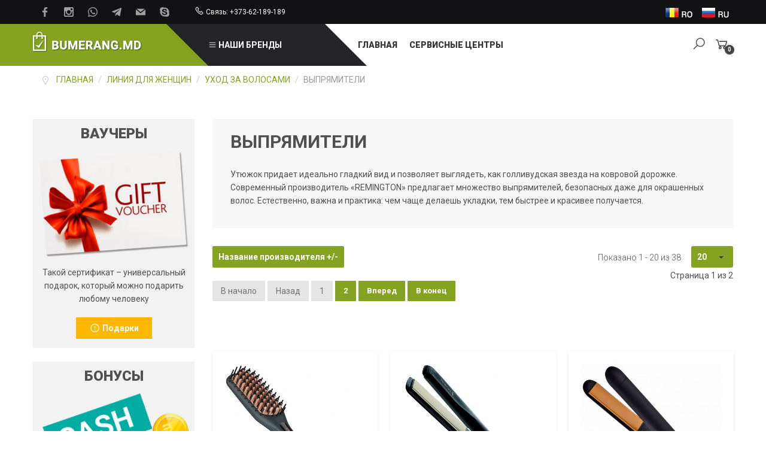

--- FILE ---
content_type: text/html; charset=utf-8
request_url: https://bumerang.md/ru/remington-pentru-femei/aparate-de-coafat/aparate-indreptat-parul/by,mf_name
body_size: 18492
content:
<!doctype html>
<html prefix="og: http://ogp.me/ns#" class="no-js" xmlns="http://www.w3.org/1999/xhtml" xml:lang="ro-ro" lang="ro-ro" dir="ltr" >
<head>
	<meta name="viewport" content="width=device-width, initial-scale=1.0">
	<base href="https://bumerang.md/ru/remington-pentru-femei/aparate-de-coafat/aparate-indreptat-parul/by,mf_name" />
	<meta http-equiv="content-type" content="text/html; charset=utf-8" />
	<meta http-equiv="cleartype" content="on" />
	<meta name="rights" content="Powered by Gribineț Sergiu" />
	<meta name="title" content="Выпрямители" />
	<meta name="description" content="Выпрямители. Утюжок придает идеально гладкий вид и позволяет выглядеть, как голливудская звезда на ковровой дорожке. Современный Подробнее" />
	<title>Выпрямители</title>
	<link href="https://bumerang.md/ru/remington-pentru-femei/aparate-de-coafat/aparate-indreptat-parul" rel="canonical" />
	<link href="/templates/intense/favicon.ico" rel="shortcut icon" type="image/vnd.microsoft.icon" />
	<link href="https://cdn.jsdelivr.net/npm/simple-line-icons@2.4.1/css/simple-line-icons.css" rel="stylesheet" type="text/css" />
	<link href="/templates/intense/css/k2.css?v=2.10.3" rel="stylesheet" type="text/css" />
	<link href="/components/com_virtuemart/assets/css/jquery.fancybox-1.3.4.css?vmver=ab501da9" rel="stylesheet" type="text/css" />
	<link href="/media/system/css/modal.css?832dd3643228d38268a5d8992d6310df" rel="stylesheet" type="text/css" />
	<link href="/media/jui/css/bootstrap.min.css?832dd3643228d38268a5d8992d6310df" rel="stylesheet" type="text/css" />
	<link href="/media/jui/css/bootstrap-responsive.min.css?832dd3643228d38268a5d8992d6310df" rel="stylesheet" type="text/css" />
	<link href="/media/jui/css/bootstrap-extended.css?832dd3643228d38268a5d8992d6310df" rel="stylesheet" type="text/css" />
	<link href="/templates/intense/css/template.css" rel="stylesheet" type="text/css" media="all" />
	<link href="/templates/intense/css/presets/style1.css" rel="stylesheet" type="text/css" media="screen,projection" />
	<link href="https://maxcdn.icons8.com/fonts/line-awesome/1.1/css/line-awesome-font-awesome.min.css" rel="stylesheet" type="text/css" media="all" />
	<link href="/media/mod_languages/css/template.css" rel="stylesheet" type="text/css" />
	<script type="application/json" class="joomla-script-options new">{"csrf.token":"e7af510b48f246a4a27d6c42fb5627ef","system.paths":{"root":"","base":""}}</script>
	<script src="/media/jui/js/jquery.min.js?832dd3643228d38268a5d8992d6310df" type="text/javascript"></script>
	<script src="/media/jui/js/jquery-noconflict.js?832dd3643228d38268a5d8992d6310df" type="text/javascript"></script>
	<script src="/media/jui/js/jquery-migrate.min.js?832dd3643228d38268a5d8992d6310df" type="text/javascript"></script>
	<script src="/media/k2/assets/js/k2.frontend.js?v=2.10.3&b=20200429&sitepath=/" type="text/javascript"></script>
	<script src="/media/system/js/mootools-core.js?832dd3643228d38268a5d8992d6310df" type="text/javascript"></script>
	<script src="/media/system/js/core.js?832dd3643228d38268a5d8992d6310df" type="text/javascript"></script>
	<script src="/media/system/js/mootools-more.js?832dd3643228d38268a5d8992d6310df" type="text/javascript"></script>
	<script src="/media/system/js/modal.js?832dd3643228d38268a5d8992d6310df" type="text/javascript"></script>
	<script src="/templates/intense/js/jquery-ui.min.js?vmver=1.9.2" type="text/javascript"></script>
	<script src="/components/com_virtuemart/assets/js/jquery.ui.autocomplete.html.js" type="text/javascript"></script>
	<script src="/components/com_virtuemart/assets/js/jquery.noconflict.js" async="async" type="text/javascript"></script>
	<script src="/components/com_virtuemart/assets/js/vmsite.js?vmver=ab501da9" type="text/javascript"></script>
	<script src="/components/com_virtuemart/assets/js/fancybox/jquery.fancybox-1.3.4.pack.js?vmver=1.3.4" type="text/javascript"></script>
	<script src="/components/com_virtuemart/assets/js/vmprices.js?vmver=ab501da9" type="text/javascript"></script>
	<script src="/components/com_virtuemart/assets/js/dynupdate.js?vmver=ab501da9" type="text/javascript"></script>
	<script src="/media/jui/js/bootstrap.min.js?832dd3643228d38268a5d8992d6310df" type="text/javascript"></script>
	<script src="/templates/intense/js/jquery-ui.min.js" type="text/javascript"></script>
	<script src="/modules/mod_virtuemart_cart/assets/js/update_cart.js?vmver=ab501da9" type="text/javascript"></script>
	<script type="text/javascript">

		jQuery(function($) {
			SqueezeBox.initialize({});
			initSqueezeBox();
			$(document).on('subform-row-add', initSqueezeBox);

			function initSqueezeBox(event, container)
			{
				SqueezeBox.assign($(container || document).find('a.modal').get(), {
					parse: 'rel'
				});
			}
		});

		window.jModalClose = function () {
			SqueezeBox.close();
		};

		// Add extra modal close functionality for tinyMCE-based editors
		document.onreadystatechange = function () {
			if (document.readyState == 'interactive' && typeof tinyMCE != 'undefined' && tinyMCE)
			{
				if (typeof window.jModalClose_no_tinyMCE === 'undefined')
				{
					window.jModalClose_no_tinyMCE = typeof(jModalClose) == 'function'  ?  jModalClose  :  false;

					jModalClose = function () {
						if (window.jModalClose_no_tinyMCE) window.jModalClose_no_tinyMCE.apply(this, arguments);
						tinyMCE.activeEditor.windowManager.close();
					};
				}

				if (typeof window.SqueezeBoxClose_no_tinyMCE === 'undefined')
				{
					if (typeof(SqueezeBox) == 'undefined')  SqueezeBox = {};
					window.SqueezeBoxClose_no_tinyMCE = typeof(SqueezeBox.close) == 'function'  ?  SqueezeBox.close  :  false;

					SqueezeBox.close = function () {
						if (window.SqueezeBoxClose_no_tinyMCE)  window.SqueezeBoxClose_no_tinyMCE.apply(this, arguments);
						tinyMCE.activeEditor.windowManager.close();
					};
				}
			}
		};
		
jQuery(document).ready(function () {
	jQuery('.orderlistcontainer').hover(
		function() { jQuery(this).find('.orderlist').stop().show()},
		function() { jQuery(this).find('.orderlist').stop().hide()}
	)
});
//<![CDATA[ 
if (typeof Virtuemart === "undefined"){
	var Virtuemart = {};}
var vmSiteurl = 'https://bumerang.md/' ;
Virtuemart.vmSiteurl = vmSiteurl;
var vmLang = '&lang=ru';
Virtuemart.vmLang = vmLang; 
var vmLangTag = 'ru';
Virtuemart.vmLangTag = vmLangTag;
var Itemid = '&Itemid=945';
Virtuemart.addtocart_popup = "1" ; 
var usefancy = true; //]]>
jQuery(function($){ initTooltips(); $("body").on("subform-row-add", initTooltips); function initTooltips (event, container) { container = container || document;$(container).find(".hasTooltip").tooltip({"html": true,"container": "body"});} });
	</script>

<!--[if lt IE 9]>
<script src="http://html5shiv.googlecode.com/svn/trunk/html5.js"></script>
<script src="/templates/intense/js/selectivizr-min.js"></script>
<script src="/templates/intense/js/modernizr.js"></script>
<![endif]-->


<script type="text/javascript">  
(function(){
  var d = document, e = d.documentElement, s = d.createElement('style');
//  if (e.style.MozTransform === ''){ // gecko 1.9.1 inference
    s.textContent = 'body{visibility:hidden} .site-loading{visibility:visible !important;}';
    var r = document.getElementsByTagName('script')[0];
    r.parentNode.insertBefore(s, r);
    function f(){ s.parentNode && s.parentNode.removeChild(s); }
    addEventListener('load',f,false);
    setTimeout(f,3000);
//  }
})();
</script>
 
<script type="text/javascript" src="/templates/intense/js/jquery.selectric.js"></script>
<script type="text/javascript">
jQuery(function(){
 jQuery('select#limit').selectric();
});
</script>
 
 
 
<script type="text/javascript">
jQuery(document).ready(function(){
	resizeContent();
	jQuery(window).resize(function() {
		resizeContent();
	});
});

jQuery(window).on("load resize",function(){
  resizeContent();
});

function resizeContent() {
	setTimeout(
	function() {
		$height = jQuery("#top-long .tf-module .moduletable_products .owl-item").height();
		jQuery('#top-long .tf-module .moduletable_style8').height($height);
	}, 500);
}

</script>
 <!--[if IE 6]> <link rel="stylesheet" type="text/css" href="/templates/intense/css/ie6.css" media="screen" /> <![endif]-->
<!--[if IE 7]> <link rel="stylesheet" type="text/css" href="/templates/intense/css/ie.css" media="screen" /> <![endif]-->

	 
	<script type="text/javascript" src="/templates/intense/js/superfish.js"></script>
	<script type="text/javascript" src="/templates/intense/js/supersubs.js"></script>
	<script type="text/javascript">
    jQuery(document).ready(function(){ 
        jQuery("ul.menu-nav").supersubs({ 
			minWidth: 15,
			maxWidth: 18,
            extraWidth:  1
        }).superfish({ 
            delay:500,
            animation:{opacity:'show',height:'show',width:'show'},
            speed:'fast',
            autoArrows:true,
            dropShadows:false 
        });
    }); 
	
	jQuery(function() {                      
		jQuery(".closeMenu").click(function() { 
			jQuery('#social-links').attr('style','display:none');		
		});
	});
	</script>
		
		<script type="text/javascript">
	jQuery(document).ready(function() {
		jQuery("#searchOpenButton" ).click(function() {
		  jQuery( "#searchpanel" ).toggle( "fast" );
		});
	});
	jQuery(function() {                      
		jQuery("#searchOpenButton").click(function() { 
			jQuery('#cart-panel2').attr('style','display:none');
			jQuery('#LoginForm').attr('style','display:none');
		});
	});
	</script>
		
	<script type="text/javascript">
	jQuery(function() {                      
		jQuery("#cartpanel").click(function() { 
			jQuery('#LoginForm').attr('style','display:none');
			jQuery('#searchpanel').attr('style','display:none');
		});
	});
	</script>
	
	<script type="text/javascript">
	jQuery(document).ready(function() {
		jQuery("#megamenu-handler.megamenu-handler-toggler" ).hover(function() {
		  jQuery( "#megamenuPanel" ).stop().toggle( "fast" );
		});
	});
	</script>
	
		
		
		
		
		<script type="text/javascript">
	jQuery(document).ready(function() {
		jQuery(".open-off-canvas" ).click(function() {
		  jQuery( "#offcanvas").toggleClass("off-canvas-visible", 'fast');
		  jQuery(".body-innerwrapper").toggleClass("body-innerwrapper-canvas", 'fast');
		  jQuery("body").toggleClass("body-offcanvas", 'fast');
		  jQuery(".offcanvas-cover").toggleClass("cover-visible", 'fast');
		});
		
		jQuery("#offcanvasclose").click(function() {
		  jQuery( "#offcanvas" ).toggleClass("off-canvas-visible", 'fast');
		  jQuery(".body-innerwrapper").toggleClass("body-innerwrapper-canvas", 'fast');
		  jQuery("body").toggleClass("body-offcanvas", 'fast');
		  jQuery(".offcanvas-cover").toggleClass("cover-visible", 'fast');
		});
		
		jQuery(".offcanvas-cover").click(function() {
		  jQuery( "#offcanvas" ).toggleClass("off-canvas-visible", 'fast');
		  jQuery(".body-innerwrapper").toggleClass("body-innerwrapper-canvas", 'fast');
		  jQuery("body").toggleClass("body-offcanvas", 'fast');
		  jQuery(".offcanvas-cover").toggleClass("cover-visible", 'fast');
		});

	});	
	</script>
	
	<script type="text/javascript">
		function toggle_visibility(id) {
		var e = document.getElementById(id);
		if(e.style.display == 'block')
		e.style.display = 'none';
		else
		e.style.display = 'block';
		}
	</script>
	

	<script type="text/javascript">	
	jQuery(window).on("scroll touchmove", function () {
		jQuery('header#top-handler #top').toggleClass('dark', jQuery(document).scrollTop() > 152);
		jQuery('.jump-to-top').toggleClass('visible', jQuery(document).scrollTop() > jQuery(window).height() / 4);
	});
	</script>
	
	
	
	<style type="text/css">

	.button,button,a.button,.btn, #com-form-login-remember input.default, a.product-details,input.addtocart-button,a.ask-a-question,.highlight-button,.vm-button-correct, span.quantity-controls input.quantity-plus,span.quantity-controls input.quantity-minus,a.details {
	font-size: 14px;}

	body, input, button, select, textarea {
	font-size: 14px;
	font-weight: 400;
	font-family: "Roboto", sans-serif;	
	}
		
	@media (min-width: 980px) {
			.body-innerwrapper {
			padding-top: 110px;
		}
		}

	#search-position-handler, .cl-handler, #cl-handler {
		margin-top: 15px;
	}

	
	
	header#top-handler{
		position: fixed;
		top: 0px;
		z-index: 999;
		width: 100%;
		
	}
	
	header#top-handler.fixed.tiny #top {
		margin-top: -70px;
	}
	
	@media (max-width:767px){
		.responsive-menu ul#nav.menu-nav {
			top: 70px;
		}
		#mega-menu {
			top: 130px;
		}
	}
	
	#site-name-handler,#sn-position,.snc-handler, #st-navigation,.megamenu-col{height:70px; }
	#megamenu-handler .megamenu-title{height:70px;line-height:70px;}
	
	#sn-position:before {
		border-width: 0 70px 70px 0;
	}
	
	#st-navigation:before {
		border-width: 70px 0 0 70px;
	}
	
	.main-menu-handler {
		padding-top: 25px;
	}
	
	#st-navigation {
		padding-left: 45px;
	}
	
		
	#sn-position .h1{left:0px;top:3px;color:#363636;font-size:35px;}
	#sn-position .h1 a {color:#363636;}
	#sn-position .h2 {left:154px;top:51px;color:#ffffff;font-size:10px;line-height:10px;}
	#top-header-handler{margin-top:1px;}

	.eupopup-container { background-color: rgba(223,232,237,0.9); }
	.eupopup-head, .eupopup-closebutton:hover { color: #505050 !important; }
	.eupopup-body, .eupopup-closebutton { color: #505050; }
	.eupopup-button_1, .eupopup-button_2, .eupopup-button_1:hover, .eupopup-button_2:hover { color: #f88100 !important; }
	
							#testimonials.background-photo {
		background-image: url(https://bumerang.md/images/background-1.jpg);
	}
	#testimonials> .background-parallax {
		height: 780px;
		background-image: url(https://bumerang.md/images/background-1.jpg);
	}
							
	
		
	
		

	ul.columns-2 {width: 360px !important;}
	ul.columns-3 {width: 500px !important;}
	ul.columns-4 {width: 660px !important;}
	ul.columns-5 {width: 860px !important;}

	
		
</style>
	
	
<script type="text/javascript">
  WebFontConfig = {
	    
		  
    google: { families: [ 'Roboto:400,300,300italic,400italic,500,500italic,700,700italic,900italic,900:latin'  ] }
  };
  (function() {
    var wf = document.createElement('script');
    wf.src = ('https:' == document.location.protocol ? 'https' : 'http') +
      '://ajax.googleapis.com/ajax/libs/webfont/1/webfont.js';
    wf.type = 'text/javascript';
    wf.async = 'true';
    var s = document.getElementsByTagName('script')[0];
    s.parentNode.insertBefore(wf, s);
  })(); </script>
</head>
<body>

	<div id="jumphere" name="jumphere"></div>	<div class="site-loading"></div>
	
<div class="body-innerwrapper">

	<div class="global-container">
		<header id="top-handler" class="fixed no-sl">		
			<div id="top">
				<div class="container-fluid">
					<div class="container">					
						<div class="row-fluid">
							<div class="span8">
																<div id="socialModal">
									<ul id="social-links">
										<li><a class="sc-3" href="https://www.facebook.com/Remington-MD-347556865345027/" target="_blank"><span class="icon socicon-facebook"></span></a></li><li><a class="sc-9" href="https://www.instagram.com/remingtonmoldova/" target="_blank"><span class="icon socicon-instagram"></span></a></li><li><a class="sc-13" href="https://wa.me/37362189189" target="_blank"><span class="icon socicon-whatsapp"></span></a></li><li><a class="sc-14" href="https://t.me/+37362189189" target="_blank"><span class="icon socicon-telegram"></span></a></li><li><a class="sc-15" href="mailto:info@bumerang.md" target="_blank"><span class="icon socicon-mail"></span></a></li><li><a class="sc-16" href="skype:remingtonjumbo?chat" target="_blank"><span class="icon socicon-skype"></span></a></li>									</ul>
								</div>
								
																<div class="quick-menu">
									
<div class="custom"  >
	<p><i class="fa fa-phone" style="font-size: 16px;"></i> Связь: +373-62-189-189</p></div>

								</div>
															</div>
							
							<!-- 21-12-2021: position for language switcher -->
																	<div class="language-switcher"><div class="mod-languages">

	<ul class="lang-inline">
						<li class="" dir="ltr">
			<a href="/ro/remington-pentru-femei/aparate-de-coafat/aparate-indreptat-parul">
							<img src="/media/mod_languages/images/ro.png" alt="Română" title="Română" />						</a>
			</li>
								<li class="lang-active" dir="ltr">
			<a href="/ru/remington-pentru-femei/aparate-de-coafat/aparate-indreptat-parul">
							<img src="/media/mod_languages/images/ru.png" alt="Russian" title="Russian" />						</a>
			</li>
				</ul>

</div>
</div>
															<!-- ****************************************** -->
							
													
						</div>
					
						<div class="row-fluid tft-modules tf-modules">
							<div class="span3 tf-module site-name-span"><div id="site-name-handler">							
								<div id="sn-position">
									<div class="snc-handler">
																														<div class="h1"><a href="https://bumerang.md/"><img alt="Bumerang Shop" src="/images/logo.png" /></a></div>
																																							</div>
																		<div class="h2"></div>
																	</div>
							</div></div>
							<div class="span2 megamenu-col tf-module">
								<div id="megamenu-position">
																<div id="megamenu-handler" class="megamenu-handler-toggler">
									<div class="megamenu-background">
										<h3 id="megamenuToggle" class="megamenu-title"><i class="fa fa-bars" aria-hidden="true"></i> Наши бренды</h3>										<div id="megamenuPanel" class="mega-menu-responsive-handler">
																				
										<ul class="menu-nav" id="mega-menu"><span class="before"></span><li class="main-li-container item-618"><a href="/ru/remington">REMINGTON</a>												<ul class="ul-container" style="min-width: 720px">
													<li class="li-container">
														<div class="sub-items-handler">
															<div class="container-fluid">
																																<div class="row-fluid tft-modules"><div class="rw-handler tf-module">		<div class="moduletable custom-background2 custom-color4 span4">
			<div class="moduletable_handler">
								<div class="module-content">
<div class="custom custom-background2 custom-color4"  >
	<p><a href="/remington-pentru-femei/aparate-de-coafat/aparate-indreptat-parul/s-7350-detail"><img src="/images/mega-menu-banner-1.png" alt="" /></a></p>
<h2 style="margin-bottom: 2px;">Wet 2 Straight</h2>
<p>From <span style="font-size: 16px; font-weight: bold;">899,00</span> <span style="text-decoration: line-through;">1299,50</span> <span class="custom-color4 custom-background2" style="padding: 0px 5px; font-weight: bold;">30%</span></p></div>
</div>
			</div>
		</div>
			<div class="moduletable_menu vertical span4">
			<div class="moduletable_handler">
								<div class="module-content">
<ul class="menu-nav">
<li class="item-931 deeper parent"><a href="/ru/remington-pentru-barbati" ><span class="link-no-image">Линия для мужчин</span></a>
<ul ><li class="item-932 deeper parent"><a href="/ru/remington-pentru-barbati/aparate-de-barbierit" ><span class="link-no-image">Бритьё</span></a>
<ul ><li class="item-933"><a href="/ru/remington-pentru-barbati/aparate-de-barbierit/cu-site" ><span class="link-no-image">Сеточные бритвы</span></a>
</li><li class="item-934"><a href="/ru/remington-pentru-barbati/aparate-de-barbierit/cu-discuri-rotative" ><span class="link-no-image">Роторные бритвы</span></a>
</li></ul></li><li class="item-935 deeper parent"><a href="/ru/remington-pentru-barbati/aparate-de-tuns" ><span class="link-no-image">Стрижка</span></a>
<ul ><li class="item-936"><a href="/ru/remington-pentru-barbati/aparate-de-tuns/masini-de-tuns" ><span class="link-no-image">Машинки для стрижки</span></a>
</li><li class="item-937"><a href="/ru/remington-pentru-barbati/aparate-de-tuns/pentru-barba" ><span class="link-no-image">Машинки для стрижки бороды и усов</span></a>
</li><li class="item-938"><a href="/ru/remington-pentru-barbati/aparate-de-tuns/seturi-ingrijire" ><span class="link-no-image">Комплекты «всё в одном»</span></a>
</li><li class="item-939"><a href="/ru/remington-pentru-barbati/aparate-de-tuns/tuns-corporal" ><span class="link-no-image">Триммеры для волос на теле</span></a>
</li><li class="item-940"><a href="/ru/remington-pentru-barbati/aparate-de-tuns/tuns-nas-si-urechi" ><span class="link-no-image">Триммеры для носа и ушей</span></a>
</li><li class="item-941"><a href="/ru/remington-pentru-barbati/aparate-de-tuns/ipl" ><span class="link-no-image">Импульсный фотоэпилятор</span></a>
</li></ul></li><li class="item-942"><a href="/ru/remington-pentru-barbati/frumusete-si-sanatate" ><span class="link-no-image">Красота и здоровье</span></a>
</li></ul></li><li class="item-943 active deeper parent"><a href="/ru/remington-pentru-femei" ><span class="link-no-image">Линия для женщин</span></a>
<ul ><li class="item-944 active deeper parent"><a href="/ru/remington-pentru-femei/aparate-de-coafat" ><span class="link-no-image">Уход за волосами</span></a>
<ul ><li class="item-945 current active"><a href="/ru/remington-pentru-femei/aparate-de-coafat/aparate-indreptat-parul" ><span class="link-no-image">Выпрямители</span></a>
</li><li class="item-946"><a href="/ru/remington-pentru-femei/aparate-de-coafat/ondulatoare" ><span class="link-no-image">Стайлеры</span></a>
</li><li class="item-947"><a href="/ru/remington-pentru-femei/aparate-de-coafat/uscatoare-de-par" ><span class="link-no-image">Фены</span></a>
</li><li class="item-948"><a href="/ru/remington-pentru-femei/aparate-de-coafat/perii" ><span class="link-no-image">Щетки</span></a>
</li><li class="item-949"><a href="/ru/remington-pentru-femei/aparate-de-coafat/bigudiuri" ><span class="link-no-image">Бигуди</span></a>
</li></ul></li><li class="item-950 deeper parent"><a href="/ru/remington-pentru-femei/eliminarea-parului" ><span class="link-no-image">Удаление волос</span></a>
<ul ><li class="item-951"><a href="/ru/remington-pentru-femei/eliminarea-parului/epilarea-ipl" ><span class="link-no-image">Импульсный фотоэпилятор</span></a>
</li><li class="item-952"><a href="/ru/remington-pentru-femei/eliminarea-parului/epilatoare" ><span class="link-no-image">Эпиляторы</span></a>
</li><li class="item-953"><a href="/ru/remington-pentru-femei/eliminarea-parului/aparate-de-ras" ><span class="link-no-image">Женские бритвы</span></a>
</li><li class="item-954"><a href="/ru/remington-pentru-femei/eliminarea-parului/trimmere" ><span class="link-no-image">Триммеры</span></a>
</li></ul></li><li class="item-955"><a href="/ru/remington-pentru-femei/frumusete-sanatate" ><span class="link-no-image">Красота и здоровье</span></a>
</li></ul></li><li class="item-956"><a href="/ru/remington-accesorii-piese" ><span class="link-no-image">Аксессуары и детали</span></a>
</li></ul>


</div>
			</div>
		</div>
			<div class="moduletable_products tiny span4">
			<div class="moduletable_handler">
								<div class="module-content"><div class="vmgroup_products tiny">

			<div class="vmproduct product-details row-fluid">
			
				<div class="product-container span6 floatleft ">
				<div class="spacer">
				
								

				<div class="pr-img-handler">
				<a href="/ru/remington-pentru-femei/aparate-de-coafat/ondulatoare/ci-97b32-detail" title="CI97B32, Your Style, Насадка"><img  class="featuredProductImage" border="0"  loading="lazy"  src="/images/stories/virtuemart/product/resized/ci-97b32_424x424.jpg"  alt="ci-97b32"  /></a><div class="nd-image"><a href="/ru/remington-pentru-femei/aparate-de-coafat/ondulatoare/ci-97b32-detail" title="CI97B32, Your Style, Насадка"><img  class="featuredProductImage" border="0"  loading="lazy"  src="/images/stories/virtuemart/product/resized/ci-97b32-2_424x424.jpg"  alt="ci-97b32-2"  /></a></div>
				

					
				</div>
					<div class="action-handler">
						<div class="action-handler-inner">
						
							<h3 class="h-pr-title">
								<a href="/ru/remington-pentru-femei/aparate-de-coafat/ondulatoare/ci-97b32-detail">CI97B32, Your Style, Насадка</a>
							</h3>
							
							<span class="product-price">
							<div class="product-price"><div class="PricesalesPrice vm-display vm-price-value"><span class="PricesalesPrice">299 MDL</span></div></div>							</span>
							<div class="productdetails">
														</div>
							<div class="popout-price">
								<div class="popout-price-buttons-handler">

																	</div>
							</div>
							<div class="clear"></div>
							<div class="gr-cover"></div>
						</div>
					</div>
						
				</div>
			</div>
			
			
				<div class="product-container span6 floatleft ">
				<div class="spacer">
				
								

				<div class="pr-img-handler">
				<a href="/ru/remington-pentru-femei/aparate-de-coafat/ondulatoare/ci-5318-detail" title="CI5318, Keratin Protect, Щипцы"><img  class="featuredProductImage" border="0"  loading="lazy"  src="/images/stories/virtuemart/product/resized/ci-5318_424x424.jpg"  alt="ci-5318"  /></a><div class="nd-image"><a href="/ru/remington-pentru-femei/aparate-de-coafat/ondulatoare/ci-5318-detail" title="CI5318, Keratin Protect, Щипцы"><img  class="featuredProductImage" border="0"  loading="lazy"  src="/images/stories/virtuemart/product/resized/ci-5318-2_424x424.jpg"  alt="ci-5318-2"  /></a></div>
				

					
				</div>
					<div class="action-handler">
						<div class="action-handler-inner">
						
							<h3 class="h-pr-title">
								<a href="/ru/remington-pentru-femei/aparate-de-coafat/ondulatoare/ci-5318-detail">CI5318, Keratin Protect, Щипцы</a>
							</h3>
							
							<span class="product-price">
							<div class="product-price"><div class="PricesalesPrice vm-display vm-price-value"><span class="PricesalesPrice">699 MDL</span></div><span class="price-crossed" ><div class="PricebasePriceWithTax vm-display vm-price-value"><span class="PricebasePriceWithTax">999 MDL</span></div></span></div>							</span>
							<div class="productdetails">
														</div>
							<div class="popout-price">
								<div class="popout-price-buttons-handler">

																	</div>
							</div>
							<div class="clear"></div>
							<div class="gr-cover"></div>
						</div>
					</div>
						
				</div>
			</div>
			
			</div><div class="vmproduct product-details row-fluid tft-modules">
				<div class="product-container span6 floatleft ">
				<div class="spacer">
				
				<div class="ribbons"> 	<div class="product-fields">
		<div class="product-field product-field-type-S">
				<div class="product-field-display   new">NEW</div>			</div>
		      <div class="clear"></div>
	</div>
</div>				

				<div class="pr-img-handler">
				<a href="/ru/remington-pentru-femei/aparate-de-coafat/ondulatoare/ci-4740-detail" title="CI4740, Shea Soft, Стайлер"><img  class="featuredProductImage" border="0"  loading="lazy"  src="/images/stories/virtuemart/product/resized/ci-4740_424x424.jpg"  alt="ci-4740"  /></a><div class="nd-image"><a href="/ru/remington-pentru-femei/aparate-de-coafat/ondulatoare/ci-4740-detail" title="CI4740, Shea Soft, Стайлер"><img  class="featuredProductImage" border="0"  loading="lazy"  src="/images/stories/virtuemart/product/resized/ci-4740-2_424x424.jpg"  alt="ci-4740-2"  /></a></div>
				

					
				</div>
					<div class="action-handler">
						<div class="action-handler-inner">
						
							<h3 class="h-pr-title">
								<a href="/ru/remington-pentru-femei/aparate-de-coafat/ondulatoare/ci-4740-detail">CI4740, Shea Soft, Стайлер</a>
							</h3>
							
							<span class="product-price">
							<div class="product-price"><div class="PricesalesPrice vm-display vm-price-value"><span class="PricesalesPrice">899 MDL</span></div></div>							</span>
							<div class="productdetails">
														</div>
							<div class="popout-price">
								<div class="popout-price-buttons-handler">

																	</div>
							</div>
							<div class="clear"></div>
							<div class="gr-cover"></div>
						</div>
					</div>
						
				</div>
			</div>
			
			
				<div class="product-container span6 floatleft ">
				<div class="spacer">
				
				<div class="ribbons"> 	<div class="product-fields">
		<div class="product-field product-field-type-S">
				<div class="product-field-display sale  ">SALE</div>			</div>
		      <div class="clear"></div>
	</div>
</div>				

				<div class="pr-img-handler">
				<a href="/ru/remington-pentru-femei/aparate-de-coafat/ondulatoare/ci-9532-detail" title="CI9532, Pearl Pro Curl, Щипцы"><img  class="featuredProductImage" border="0"  loading="lazy"  src="/images/stories/virtuemart/product/resized/ci_9532_424x424.jpg"  alt="ci_9532"  /></a><div class="nd-image"><a href="/ru/remington-pentru-femei/aparate-de-coafat/ondulatoare/ci-9532-detail" title="CI9532, Pearl Pro Curl, Щипцы"><img  class="featuredProductImage" border="0"  loading="lazy"  src="/images/stories/virtuemart/product/resized/ci_9532-2_424x424.jpg"  alt="ci_9532-2"  /></a></div>
				

					
				</div>
					<div class="action-handler">
						<div class="action-handler-inner">
						
							<h3 class="h-pr-title">
								<a href="/ru/remington-pentru-femei/aparate-de-coafat/ondulatoare/ci-9532-detail">CI9532, Pearl Pro Curl, Щипцы</a>
							</h3>
							
							<span class="product-price">
							<div class="product-price"><div class="PricesalesPrice vm-display vm-price-value"><span class="PricesalesPrice">629 MDL</span></div><span class="price-crossed" ><div class="PricebasePriceWithTax vm-display vm-price-value"><span class="PricebasePriceWithTax">899 MDL</span></div></span></div>							</span>
							<div class="productdetails">
														</div>
							<div class="popout-price">
								<div class="popout-price-buttons-handler">

																	</div>
							</div>
							<div class="clear"></div>
							<div class="gr-cover"></div>
						</div>
					</div>
						
				</div>
			</div>
			
			</div><div class="vmproduct product-details row-fluid tft-modules">		</div>


		</div></div>
			</div>
		</div>
	</div></div>
																																																<div class="row-fluid tft-modules"><div class="rw-handler tf-module">		<div class="moduletable links custom-background2 custom-color4 span4">
			<div class="moduletable_handler">
								<div class="module-content">
<div class="custom links custom-background2 custom-color4"  >
	<p><a class="custom-color4" href="/pdf/Catalog-Remington-2021.pdf" target="_blank" rel="noopener noreferrer">PDF Remington 2021</a></p></div>
</div>
			</div>
		</div>
			<div class="moduletable links span8">
			<div class="moduletable_handler">
								<div class="module-content">
<div class="custom links"  >
	<p style="text-align: right;"><a href="/component/virtuemart/results,1-20?keyword=Manchester&amp;x=8&amp;y=21&amp;limitstart=0&amp;option=com_virtuemart&amp;view=category&amp;virtuemart_category_id=0" target="_blank" rel="noopener noreferrer">Manchester United</a></p></div>
</div>
			</div>
		</div>
	</div></div>
																																															</div>
														</div>
													</li>
												</ul>
											</li><li class="main-li-container item-619"><a href="/ru/russell-hobbs">RUSSELL HOBBS</a>												<ul class="ul-container" style="min-width: 700px">
													<li class="li-container">
														<div class="sub-items-handler">
															<div class="container-fluid">
																																<div class="row-fluid tft-modules"><div class="rw-handler tf-module">		<div class="moduletable custom-background3 custom-color4 span4">
			<div class="moduletable_handler">
								<div class="module-content">
<div class="custom custom-background3 custom-color4"  >
	<p><a href="/russell-hobbs-fiare-de-calcat/power-steam-ultra-20630-56-detail"><img src="/images/mega-menu-banner-2.png" alt="" /></a></p>
<h2 style="margin-bottom: 2px;">Power Steam</h2>
<p>From <span style="font-size: 16px; font-weight: bold;">1399,00</span> <span style="text-decoration: line-through;">1668,99</span> <span class="custom-color4 custom-background2" style="padding: 0px 5px; font-weight: bold;">20%</span></p></div>
</div>
			</div>
		</div>
			<div class="moduletable_menu horiz span4">
			<div class="moduletable_handler">
								<div class="module-content">
<ul class="menu-flat">
<li class="item-957"><a href="/ru/russell-hobbs-fierbatoare-de-apa" ><span class="link-no-image">Чайники</span></a>
</li><li class="item-958"><a href="/ru/russell-hobbs-prajitoare-de-paine" ><span class="link-no-image">Тостеры</span></a>
</li><li class="item-959"><a href="/ru/russell-hobbs-cafetiere" ><span class="link-no-image">Кофеварки</span></a>
</li><li class="item-960"><a href="/ru/russell-hobbs-prepararea-hranei" ><span class="link-no-image">Приготовления пищи</span></a>
</li><li class="item-961"><a href="/ru/russell-hobbs-gratare-grilluri" ><span class="link-no-image">Грили и барбекю</span></a>
</li><li class="item-962"><a href="/ru/russell-hobbs-fiare-de-calcat" ><span class="link-no-image">Утюги</span></a>
</li><li class="item-963"><a href="/ru/russell-hobbs-mopuri-cu-aburi" ><span class="link-no-image">Паровые швабры</span></a>
</li></ul>


</div>
			</div>
		</div>
			<div class="moduletable_products tiny span4">
			<div class="moduletable_handler">
								<div class="module-content"><div class="vmgroup_products tiny">

			<div class="vmproduct product-details row-fluid">
			
				<div class="product-container span6 floatleft ">
				<div class="spacer">
				
				<div class="ribbons"> 	<div class="product-fields">
		<div class="product-field product-field-type-S">
				<div class="product-field-display sale  ">SALE</div>			</div>
		      <div class="clear"></div>
	</div>
</div>				

				<div class="pr-img-handler">
				<a href="/ru/russell-hobbs-prepararea-hranei/cook-home-23130-56-detail" title="Мультиварка, Cook@Home, 23130-56"><img  class="featuredProductImage" border="0"  loading="lazy"  src="/images/stories/virtuemart/product/resized/cook-home-23130-56_424x424.jpg"  alt="cook-home-23130-56"  /></a><div class="nd-image"><a href="/ru/russell-hobbs-prepararea-hranei/cook-home-23130-56-detail" title="Мультиварка, Cook@Home, 23130-56"><img  class="featuredProductImage" border="0"  loading="lazy"  src="/images/stories/virtuemart/product/resized/cook-home-23130-56-2_424x424.jpg"  alt="cook-home-23130-56-2"  /></a></div>
				

					
				</div>
					<div class="action-handler">
						<div class="action-handler-inner">
						
							<h3 class="h-pr-title">
								<a href="/ru/russell-hobbs-prepararea-hranei/cook-home-23130-56-detail">Мультиварка, Cook@Home, 23130-56</a>
							</h3>
							
							<span class="product-price">
							<div class="product-price"><div class="PricesalesPrice vm-display vm-price-value"><span class="PricesalesPrice">2590 MDL</span></div></div>							</span>
							<div class="productdetails">
														</div>
							<div class="popout-price">
								<div class="popout-price-buttons-handler">

																	</div>
							</div>
							<div class="clear"></div>
							<div class="gr-cover"></div>
						</div>
					</div>
						
				</div>
			</div>
			
			
				<div class="product-container span6 floatleft ">
				<div class="spacer">
				
								

				<div class="pr-img-handler">
				<a href="/ru/russell-hobbs-prepararea-hranei/desire-24700-56-detail" title="Блендер, Desire, 24700-56"><img  class="featuredProductImage" border="0"  loading="lazy"  src="/images/stories/virtuemart/product/resized/desire-24700-56_424x424.jpg"  alt="desire-24700-56"  /></a><div class="nd-image"><a href="/ru/russell-hobbs-prepararea-hranei/desire-24700-56-detail" title="Блендер, Desire, 24700-56"><img  class="featuredProductImage" border="0"  loading="lazy"  src="/images/stories/virtuemart/product/resized/desire-24700-56-4_424x424.jpg"  alt="desire-24700-56-4"  /></a></div>
				

					
				</div>
					<div class="action-handler">
						<div class="action-handler-inner">
						
							<h3 class="h-pr-title">
								<a href="/ru/russell-hobbs-prepararea-hranei/desire-24700-56-detail">Блендер, Desire, 24700-56</a>
							</h3>
							
							<span class="product-price">
							<div class="product-price"><div class="PricesalesPrice vm-display vm-price-value"><span class="PricesalesPrice">1399 MDL</span></div></div>							</span>
							<div class="productdetails">
														</div>
							<div class="popout-price">
								<div class="popout-price-buttons-handler">

																	</div>
							</div>
							<div class="clear"></div>
							<div class="gr-cover"></div>
						</div>
					</div>
						
				</div>
			</div>
			
			</div><div class="vmproduct product-details row-fluid tft-modules">
				<div class="product-container span6 floatleft ">
				<div class="spacer">
				
								

				<div class="pr-img-handler">
				<a href="/ru/russell-hobbs-prepararea-hranei/classics-23460-56-detail" title="Мельница, Classics, 23460-56"><img  class="featuredProductImage" border="0"  loading="lazy"  src="/images/stories/virtuemart/product/resized/classics-23460-56_424x424.jpg"  alt="classics-23460-56"  /></a>
				

					
				</div>
					<div class="action-handler">
						<div class="action-handler-inner">
						
							<h3 class="h-pr-title">
								<a href="/ru/russell-hobbs-prepararea-hranei/classics-23460-56-detail">Мельница, Classics, 23460-56</a>
							</h3>
							
							<span class="product-price">
							<div class="product-price"><div class="PricesalesPrice vm-display vm-price-value"><span class="PricesalesPrice">699 MDL</span></div></div>							</span>
							<div class="productdetails">
														</div>
							<div class="popout-price">
								<div class="popout-price-buttons-handler">

																	</div>
							</div>
							<div class="clear"></div>
							<div class="gr-cover"></div>
						</div>
					</div>
						
				</div>
			</div>
			
			
				<div class="product-container span6 floatleft ">
				<div class="spacer">
				
				<div class="ribbons"> 	<div class="product-fields">
		<div class="product-field product-field-type-S">
				<div class="product-field-display sale  ">SALE</div>			</div>
		      <div class="clear"></div>
	</div>
</div>				

				<div class="pr-img-handler">
				<a href="/ru/russell-hobbs-prepararea-hranei/retro-ribbon-red-25200-56-detail" title="Миксер, Retro Ribbon Red, 25200-56"><img  class="featuredProductImage" border="0"  loading="lazy"  src="/images/stories/virtuemart/product/resized/retro-ribbon-red-25200-56_424x424.jpg"  alt="retro-ribbon-red-25200-56"  /></a><div class="nd-image"><a href="/ru/russell-hobbs-prepararea-hranei/retro-ribbon-red-25200-56-detail" title="Миксер, Retro Ribbon Red, 25200-56"><img  class="featuredProductImage" border="0"  loading="lazy"  src="/images/stories/virtuemart/product/resized/retro-ribbon-red-25200-56-2_424x424.jpg"  alt="retro-ribbon-red-25200-56-2"  /></a></div>
				

					
				</div>
					<div class="action-handler">
						<div class="action-handler-inner">
						
							<h3 class="h-pr-title">
								<a href="/ru/russell-hobbs-prepararea-hranei/retro-ribbon-red-25200-56-detail">Миксер, Retro Ribbon Red, 25200-56</a>
							</h3>
							
							<span class="product-price">
							<div class="product-price"><div class="PricesalesPrice vm-display vm-price-value"><span class="PricesalesPrice">909 MDL</span></div><span class="price-crossed" ><div class="PricebasePriceWithTax vm-display vm-price-value"><span class="PricebasePriceWithTax">1299 MDL</span></div></span></div>							</span>
							<div class="productdetails">
														</div>
							<div class="popout-price">
								<div class="popout-price-buttons-handler">

																	</div>
							</div>
							<div class="clear"></div>
							<div class="gr-cover"></div>
						</div>
					</div>
						
				</div>
			</div>
			
			</div><div class="vmproduct product-details row-fluid tft-modules">		</div>


		</div></div>
			</div>
		</div>
	</div></div>
																																																<div class="row-fluid tft-modules"><div class="rw-handler tf-module">		<div class="moduletable links custom-background3 custom-color4 span4">
			<div class="moduletable_handler">
								<div class="module-content">
<div class="custom links custom-background3 custom-color4"  >
	<p><a class="custom-color4" href="/pdf/Catalog-Russell-Hobbs-2021.pdf" target="_blank" rel="noopener noreferrer">PDF Russell 2021</a></p></div>
</div>
			</div>
		</div>
			<div class="moduletable links span8">
			<div class="moduletable_handler">
								<div class="module-content">
<div class="custom links"  >
	<p style="text-align: right;"><a href="/pdf/Catalog-George-Foreman-2021.pdf" target="_blank" rel="noopener noreferrer">George Foreman's Grills</a></p></div>
</div>
			</div>
		</div>
	</div></div>
																																															</div>
														</div>
													</li>
												</ul>
											</li><li class="main-li-container item-620"><a href="/ru/varta">VARTA</a>												<ul class="ul-container" style="min-width: 720px">
													<li class="li-container">
														<div class="sub-items-handler">
															<div class="container-fluid">
																																<div class="row-fluid tft-modules"><div class="rw-handler tf-module">		<div class="moduletable custom-background4 custom-color4 span4">
			<div class="moduletable_handler">
								<div class="module-content">
<div class="custom custom-background4 custom-color4"  >
	<p><a href="/varta-lanterne/work/work-flex-stadium-light-detail"><img src="/images/mega-menu-banner-3.png" alt="" /></a></p>
<h2 style="margin-bottom: 2px;">Stadium Light</h2>
<p>From <span style="font-size: 16px; font-weight: bold;">1160,00</span> <span style="text-decoration: line-through;">1288,88</span> <span class="custom-color4 custom-background2" style="padding: 0px 5px; font-weight: bold;">10%</span></p></div>
</div>
			</div>
		</div>
			<div class="moduletable_menu horiz span4">
			<div class="moduletable_handler">
								<div class="module-content">
<ul class="menu-flat">
<li class="item-964 deeper parent"><a href="/ru/varta-baterii" ><span class="link-no-image">Батарейки</span></a>
<ul ><li class="item-970"><a href="/ru/varta-baterii/longlife" ><span class="link-no-image">«Longlife»</span></a>
</li><li class="item-972"><a href="/ru/varta-baterii/longlife-power" ><span class="link-no-image">«Longlife power»</span></a>
</li><li class="item-974"><a href="/ru/varta-baterii/longlife-max-power" ><span class="link-no-image">«Longlife max power»</span></a>
</li><li class="item-976"><a href="/ru/varta-baterii/superlife" ><span class="link-no-image">«Superlife»</span></a>
</li><li class="item-978"><a href="/ru/varta-baterii/special" ><span class="link-no-image">«Special»</span></a>
</li><li class="item-980"><a href="/ru/varta-baterii/tester-de-baterii" ><span class="link-no-image">Тестер батареек</span></a>
</li></ul></li><li class="item-965"><a href="/ru/varta-acumulatori" ><span class="link-no-image">Аккумуляторы</span></a>
</li><li class="item-966"><a href="/ru/varta-incarcatori" ><span class="link-no-image">Зарядные устройства</span></a>
</li><li class="item-967"><a href="/ru/varta-energie-portabila" ><span class="link-no-image">Портативная энергия</span></a>
</li><li class="item-968 deeper parent"><a href="/ru/varta-lanterne" ><span class="link-no-image">Фонари</span></a>
<ul ><li class="item-982"><a href="/ru/varta-lanterne/night-cutter" ><span class="link-no-image">«Night cutter»</span></a>
</li><li class="item-984"><a href="/ru/varta-lanterne/indestructible" ><span class="link-no-image">«Indestructible»</span></a>
</li><li class="item-986"><a href="/ru/varta-lanterne/work" ><span class="link-no-image">«Work»</span></a>
</li><li class="item-995"><a href="/ru/varta-lanterne/outdoor-sports" ><span class="link-no-image">«Outdoor sports»</span></a>
</li><li class="item-997"><a href="/ru/varta-lanterne/aluminium-lights" ><span class="link-no-image">«Aluminium lights»</span></a>
</li><li class="item-998"><a href="/ru/varta-lanterne/day-lights" ><span class="link-no-image">«Day lights»</span></a>
</li><li class="item-1001"><a href="/ru/varta-lanterne/special-lights" ><span class="link-no-image">«Special lights»</span></a>
</li></ul></li></ul>


</div>
			</div>
		</div>
			<div class="moduletable_products tiny span4">
			<div class="moduletable_handler">
								<div class="module-content"><div class="vmgroup_products tiny">

			<div class="vmproduct product-details row-fluid">
			
				<div class="product-container span6 floatleft ">
				<div class="spacer">
				
								

				<div class="pr-img-handler">
				<a href="/ru/varta-baterii/longlife-power/longlife-power-c-2x-detail" title="Longlife Power C 2X"><img  class="featuredProductImage" border="0"  loading="lazy"  src="/images/stories/virtuemart/product/resized/longlife-power-c-2x_424x424.jpg"  alt="longlife-power-c-2x"  /></a>
				

					
				</div>
					<div class="action-handler">
						<div class="action-handler-inner">
						
							<h3 class="h-pr-title">
								<a href="/ru/varta-baterii/longlife-power/longlife-power-c-2x-detail">Longlife Power C 2X</a>
							</h3>
							
							<span class="product-price">
							<div class="product-price"><div class="PricesalesPrice vm-display vm-price-value"><span class="PricesalesPrice">76 MDL</span></div></div>							</span>
							<div class="productdetails">
														</div>
							<div class="popout-price">
								<div class="popout-price-buttons-handler">

																	</div>
							</div>
							<div class="clear"></div>
							<div class="gr-cover"></div>
						</div>
					</div>
						
				</div>
			</div>
			
			
				<div class="product-container span6 floatleft ">
				<div class="spacer">
				
								

				<div class="pr-img-handler">
				<a href="/ru/varta-baterii/longlife-power/longlife-power-aa-4x-detail" title="Longlife Power AA 4X"><img  class="featuredProductImage" border="0"  loading="lazy"  src="/images/stories/virtuemart/product/resized/longlife-power-aa-4x_424x424.jpg"  alt="longlife-power-aa-4x"  /></a><div class="nd-image"><a href="/ru/varta-baterii/longlife-power/longlife-power-aa-4x-detail" title="Longlife Power AA 4X"><img  class="featuredProductImage" border="0"  loading="lazy"  src="/images/stories/virtuemart/product/resized/longlife-power-aa-4x-2_424x424.jpg"  alt="longlife-power-aa-4x-2"  /></a></div>
				

					
				</div>
					<div class="action-handler">
						<div class="action-handler-inner">
						
							<h3 class="h-pr-title">
								<a href="/ru/varta-baterii/longlife-power/longlife-power-aa-4x-detail">Longlife Power AA 4X</a>
							</h3>
							
							<span class="product-price">
							<div class="product-price"><div class="PricesalesPrice vm-display vm-price-value"><span class="PricesalesPrice">85 MDL</span></div></div>							</span>
							<div class="productdetails">
														</div>
							<div class="popout-price">
								<div class="popout-price-buttons-handler">

																	</div>
							</div>
							<div class="clear"></div>
							<div class="gr-cover"></div>
						</div>
					</div>
						
				</div>
			</div>
			
			</div><div class="vmproduct product-details row-fluid tft-modules">
				<div class="product-container span6 floatleft ">
				<div class="spacer">
				
								

				<div class="pr-img-handler">
				<a href="/ru/varta-baterii/longlife-power/longlife-power-9v-1x-detail" title="Longlife Power 9V 1X"><img  class="featuredProductImage" border="0"  loading="lazy"  src="/images/stories/virtuemart/product/resized/high-energy-9v-1x-new_424x424.jpg"  alt="high-energy-9v-1x-new"  /></a>
				

					
				</div>
					<div class="action-handler">
						<div class="action-handler-inner">
						
							<h3 class="h-pr-title">
								<a href="/ru/varta-baterii/longlife-power/longlife-power-9v-1x-detail">Longlife Power 9V 1X</a>
							</h3>
							
							<span class="product-price">
							<div class="product-price"><div class="PricesalesPrice vm-display vm-price-value"><span class="PricesalesPrice">76 MDL</span></div></div>							</span>
							<div class="productdetails">
														</div>
							<div class="popout-price">
								<div class="popout-price-buttons-handler">

																	</div>
							</div>
							<div class="clear"></div>
							<div class="gr-cover"></div>
						</div>
					</div>
						
				</div>
			</div>
			
			
				<div class="product-container span6 floatleft ">
				<div class="spacer">
				
								

				<div class="pr-img-handler">
				<a href="/ru/varta-baterii/longlife-power/longlife-power-aaa-4x-detail" title="Longlife Power AAA 4X"><img  class="featuredProductImage" border="0"  loading="lazy"  src="/images/stories/virtuemart/product/resized/longlife-power-aaa-4x_424x424.jpg"  alt="longlife-power-aaa-4x"  /></a>
				

					
				</div>
					<div class="action-handler">
						<div class="action-handler-inner">
						
							<h3 class="h-pr-title">
								<a href="/ru/varta-baterii/longlife-power/longlife-power-aaa-4x-detail">Longlife Power AAA 4X</a>
							</h3>
							
							<span class="product-price">
							<div class="product-price"><div class="PricesalesPrice vm-display vm-price-value"><span class="PricesalesPrice">85 MDL</span></div></div>							</span>
							<div class="productdetails">
														</div>
							<div class="popout-price">
								<div class="popout-price-buttons-handler">

																	</div>
							</div>
							<div class="clear"></div>
							<div class="gr-cover"></div>
						</div>
					</div>
						
				</div>
			</div>
			
			</div><div class="vmproduct product-details row-fluid tft-modules">		</div>


		</div></div>
			</div>
		</div>
	</div></div>
																																																<div class="row-fluid tft-modules"><div class="rw-handler tf-module">		<div class="moduletable links custom-background4 custom-color4 span4">
			<div class="moduletable_handler">
								<div class="module-content">
<div class="custom links custom-background4 custom-color4"  >
	<p><a class="custom-color4" href="#">See more hot offers</a></p></div>
</div>
			</div>
		</div>
			<div class="moduletable links span8">
			<div class="moduletable_handler">
								<div class="module-content">
<div class="custom links"  >
	<p style="text-align: right;"><a href="#">See all products</a></p></div>
</div>
			</div>
		</div>
	</div></div>
																																															</div>
														</div>
													</li>
												</ul>
											</li><li class="main-li-container item-622"><a href="/ru/thermos">THERMOS</a></li><li class="main-li-container item-624"><a href="/ru/other">ДРУГИЕ</a></li></ul>										</div>
									</div>
								</div>
																</div>
							</div>
							<div class="span7 tf-module st-nav-span" id="st-navigation">
																<nav id="menu">
									<div class="main-menu-handler">
										<div class="responsive-menu">
<ul class="menu-nav" id="nav">
<li class="item-916"><a href="/ru/glavnaya" ><span class="link-no-image">Главная</span></a>
</li><li class="item-921"><a href="/ru/servisnyye-tsentry" ><span class="link-no-image">Сервисные центры</span></a>
</li></ul>


</div>
									</div>
								</nav>
																
																<div class=" cl-handler">
									
<div class="vmCartModule " id="vmCartModule">

	<script type="text/javascript">
	jQuery(document).ready(function() {
		jQuery("#cartpanel").click(function() {
		  jQuery( "#cart-panel2").toggle( "fast" );
		});
		jQuery(".close-cart-panel").click(function() {
		  jQuery( "#cart-panel2" ).hide( "fast" );
		});
	});
	</script>

	<div class="show-cart">
		<a id="cartpanel" class="cart-button open-cart-panel-button" href="javascript:void(0);" title="Показать корзину"><i class="fa fa-shopping-cart" aria-hidden="true"></i><span class="products-number"><div class="total_products">0 Items</div></span></a>
	</div>

	<div class="panel1" id="cart-panel2">
		<div class="cartpanel">
			<div class="close-cart-panel">&times;</div>
			<div class="show_cart show-cart-link">
							</div>
			<div style="clear:both;"></div>
			<div class="payments_signin_button" ></div>
					
			<div id="hiddencontainer" class="hiddencontainer" style=" display: none; ">
				<div class="vmcontainer">
					<div class="product_row">
						<span class="quantity"></span>&nbsp;x&nbsp;<span class="product_name"></span>

											<div class="subtotal_with_tax" style="float: right;"></div>
										<div class="customProductData"></div><br>
					</div>
				</div>
			</div>
			<div class="vm_cart_products">
				<div class="vmcontainer">

								</div>
			</div>
			<div class="total">
				<div class="total_products">0 Items</div>	
							</div>
		</div>
	</div>

<noscript>
Пожалуйста, подождите</noscript>
</div>





								</div>
																
																<div id="search-position-handler"><div id="search-position">
																		<div id="searchOpenButton"><i class="fa fa-search"></i></div>
									<div id="searchpanel">
										<!--BEGIN Search Box -->
<form action="/ru/component/virtuemart/results,1-20?search=true&amp;Itemid=945" method="get">
<div class="search">
<input name="keyword" id="mod_virtuemart_search_94" maxlength="20" alt="Search" class="inputbox" type="text" size="20" value="Search for products ... "  onblur="if(this.value=='') this.value='Search for products ... ';" onfocus="if(this.value=='Search for products ... ') this.value='';" /><input style="vertical-align:middle" type="image" value="Search" class="button" src="https://bumerang.md/images/search-icon.png" onclick="this.form.keyword.focus();"/></div>
		<input type="hidden" name="limitstart" value="0" />
		<input type="hidden" name="option" value="com_virtuemart" />
		<input type="hidden" name="view" value="category" />
		<input type="hidden" name="virtuemart_category_id" value="0"/>

	  </form>

<!-- End Search Box -->
									</div>
								</div></div>
																		
																<div id="cl-handler">
									
																		<a href="JavaScript:;" class="open-off-canvas"><i class="fa fa-bars" aria-hidden="true"></i></a>
																		
								</div>
																
							</div>
							
							
						</div>
					</div>				</div>
			</div>

		</header>
		
			

				<div class="container-fluid">
			<div id="breadcrumb-line" >
								<div class="container"><div class="inner-sep">
					<div class="row-fluid  ">
								<div class="moduletable" >
						<div class="module-content-handler">
										<div class="module-content"><div aria-label="Breadcrumbs" role="navigation">
	<ul itemscope itemtype="https://schema.org/BreadcrumbList" class="breadcrumb">
					<li class="active">
				<span class="divider icon-location"></span>
			</li>
		
						<li itemprop="itemListElement" itemscope itemtype="https://schema.org/ListItem">
											<a itemprop="item" href="/ru/" class="pathway"><span itemprop="name">Главная</span></a>
					
											<span class="divider">
							/						</span>
										<meta itemprop="position" content="1">
				</li>
							<li itemprop="itemListElement" itemscope itemtype="https://schema.org/ListItem">
											<a itemprop="item" href="/ru/remington-pentru-femei" class="pathway"><span itemprop="name">Линия для женщин</span></a>
					
											<span class="divider">
							/						</span>
										<meta itemprop="position" content="2">
				</li>
							<li itemprop="itemListElement" itemscope itemtype="https://schema.org/ListItem">
											<a itemprop="item" href="/ru/remington-pentru-femei/aparate-de-coafat" class="pathway"><span itemprop="name">Уход за волосами</span></a>
					
											<span class="divider">
							/						</span>
										<meta itemprop="position" content="3">
				</li>
							<li itemprop="itemListElement" itemscope itemtype="https://schema.org/ListItem" class="active">
					<span itemprop="name">
						Выпрямители					</span>
					<meta itemprop="position" content="4">
				</li>
				</ul>
</div>
</div>
			</div>
								</div>
	
					</div>
				</div></div>			</div>
		</div>
			
				
			

				
			
		
		
		<div class="container-fluid">
			<section id="story-content">
				<div class="container" id="content-handler"><div class="inner-sep">
					<div id="main-content-handler">
						<div class="row-fluid">
														<div class="span3 rs-cl">
								
								
										<div class="moduletable" >
						<div class="module-content-handler">
										<div class="module-content">
<div class="custom"  >
	<div style="text-align: center; padding: 10px; background: #f2f2f2;">
<h3><strong>ВАУЧЕРЫ</strong></h3>
<p><a title="Cash Back" href="/ru/gift-certificates" target="_blank" rel="noopener noreferrer"><img title="Gift Certificate" src="/images/gift_certificate.jpg" alt="Gift Certificate" border="0" /></a></p>
<p>Такой сертификат – универсальный подарок, который можно подарить любому человеку</p>
<a class="display-product-details button" href="/ru/gift-certificates" target="_blank" rel="noopener noreferrer"><i class="fa fa-exclamation-circle fa-lg"></i> Подарки</a></div></div>
</div>
			</div>
								</div>
			<div class="moduletable" >
						<div class="module-content-handler">
										<div class="module-content">
<div class="custom"  >
	<div style="text-align: center; padding: 10px; background: #f2f2f2;">
<h3><strong>БОНУСЫ</strong></h3>
<p><a title="Cash Back" href="https://remingtonmoldova.uds.app/c/join?ref=yqgx3697" target="_blank" rel="noopener noreferrer"><img title="Cash Back" src="/images/cash_back_rm.jpg" alt="Cash Back" border="0" /></a></p>
<p>Присоединяйтесь к нашей программе лояльности и получайте скидки или кешбэк</p>
<a class="display-product-details button" href="https://remingtonmoldova.uds.app/c/join?ref=yqgx3697" target="_blank" rel="noopener noreferrer"><i class="fa fa-exclamation-circle fa-lg"></i> Установка UDS</a></div></div>
</div>
			</div>
								</div>
	
								
								
							</div>
														<div class="span9 rs-cc">
																
								<div class="tmp-content-area">
																		<link href="/templates/intense/css/view-grid.css" rel="stylesheet" type="text/css" /><div class="browse-view">

	
<div class="browse-top">	
	<div class="bt-content">	
		<div class="container-fluid">

	
			<h1>Выпрямители</h1>
							<div class="category_description">
					<p>Утюжок придает идеально гладкий вид и позволяет выглядеть, как голливудская звезда на ковровой дорожке. Современный производитель «REMINGTON» предлагает множество выпрямителей, безопасных даже для окрашенных волос. Естественно, важна и практика: чем чаще делаешь укладки, тем быстрее и красивее получается.</p>				</div>
					</div>

	</div>
</div>

		<div class="orderby-displaynumber">
			<div class="row-fluid">
				<div class="span7 floatleft">
					<div class="orderlistcontainer"><div class="title">Сортировать по</div><div class="activeOrder"><a title=" +/-" href="/ru/remington-pentru-femei/aparate-de-coafat/aparate-indreptat-parul/by,mf_name/dirDesc?language=ru-RU&keyword=">Название производителя  +/-</a></div><div class="orderlist"><div><a title="Название товара" href="/ru/remington-pentru-femei/aparate-de-coafat/aparate-indreptat-parul/by,product_name?language=ru-RU&keyword=">Название товара</a></div><div><a title="Артикул" href="/ru/remington-pentru-femei/aparate-de-coafat/aparate-indreptat-parul/by,product_sku?language=ru-RU&keyword=">Артикул</a></div><div><a title="Категория" href="/ru/remington-pentru-femei/aparate-de-coafat/aparate-indreptat-parul/by,category_name?language=ru-RU&keyword=">Категория</a></div><div><a title="Порядок" href="/ru/remington-pentru-femei/aparate-de-coafat/aparate-indreptat-parul/by,ordering?language=ru-RU&keyword=">Порядок</a></div></div></div>					
					<ul class="view-as">
						 
					</ul>
				</div>
				
				<div class="span5 floatright display-number"><span class="display-results-no">
Показано 1 - 20 из 38</span><select id="limit" name="limit" class="inputbox" size="1" onchange="window.top.location.href=this.options[this.selectedIndex].value">
	<option value="/ru/remington-pentru-femei/aparate-de-coafat/aparate-indreptat-parul/by,mf_name" selected="selected">20</option>
	<option value="/ru/remington-pentru-femei/aparate-de-coafat/aparate-indreptat-parul/by,mf_name/results,1-40">40</option>
	<option value="/ru/remington-pentru-femei/aparate-de-coafat/aparate-indreptat-parul/by,mf_name/results,1-80">80</option>
	<option value="/ru/remington-pentru-femei/aparate-de-coafat/aparate-indreptat-parul/by,mf_name/results,1-160">160</option>
</select>
</div>
				<div class="vm-pagination">
					<ul><li class="pagination-start"><span class="pagenav">В начало</span></li><li class="pagination-prev"><span class="pagenav">Назад</span></li><li><span class="pagenav">1</span></li><li><a  title="2" href="/ru/remington-pentru-femei/aparate-de-coafat/aparate-indreptat-parul/by,mf_name/results,21-40" class="pagenav">2</a></li><li class="pagination-next"><a rel="next" title="Вперед" href="/ru/remington-pentru-femei/aparate-de-coafat/aparate-indreptat-parul/by,mf_name/results,21-40" class="pagenav">Вперед</a></li><li class="pagination-end"><a  title="В конец" href="/ru/remington-pentru-femei/aparate-de-coafat/aparate-indreptat-parul/by,mf_name/results,21-40" class="pagenav">В конец</a></li></ul>					<span style="float:right">Страница 1 из 2</span>
				</div>

			</div>
		</div> <!-- end of orderby-displaynumber -->
<div class="even-odd container-fluid">
		<div class="row-fluid">
	


	
				<div class="product floatleft span4 vertical-separator">
			<div class="spacer">
				<div class="spacer-handler pr-img-handler">
				
					<a href="/ru/remington-pentru-femei/aparate-de-coafat/aparate-indreptat-parul/cb-7400-detail">
					<img  class="browseProductImage" border="0" title="CB7400, Щетка для выпрямления волос"   loading="lazy"  src="/images/stories/virtuemart/product/resized/cb-7400_424x424.jpg"  alt="cb-7400"  />					</a>
				</div>
				<div class="action-handler">
					<h2 class="h-pr-title"><a href="/ru/remington-pentru-femei/aparate-de-coafat/aparate-indreptat-parul/cb-7400-detail" >CB7400, Щетка для выпрямления волос</a></h2>
				
											<p class="product_s_desc">
							Сочетая в одном инновационном продукте щетку-расческу и выпрямитель, мы представляем электрическую щетку для...						</p>
										
						<div class="h-pr-details">
						
							<div class="product-price-1 marginbottom12" id="productPrice184">
							<div class="PricesalesPrice vm-display vm-price-value"><span class="vm-price-desc">Цена: </span><span class="PricesalesPrice">1099 MDL</span></div>
							</div>
							
							
							<div class="vm3pr">
								
	<div class="addtocart-area">
		<form method="post" class="product js-recalculate" action="/ru/remington-pentru-femei/aparate-de-coafat/aparate-indreptat-parul">
			<div class="custom-fields-panel" id="product0184"><a href="JavaScript:;" class="close-advanced-fields" onclick="toggle_visibility('product0184');">&times;</a></div>
	<div class="addtocart-bar-handler"><div class="addtocart-bar">
								<!-- <label for="quantity184" class="quantity_box">Кол-во: </label> -->
				<span class="quantity-box">
				<input type="text" class="quantity-input js-recalculate" name="quantity[]"
					data-errStr="You can buy this product only in multiples of %s pieces!"
					value="1" init="1" step="1"  />
			</span>
			<span class="quantity-controls js-recalculate">
				<span class="quantity-controls quantity-plus"></span>
				<span class="quantity-controls quantity-minus"></span>
			</span>
			<span class="addtocart-button">
				<input type="submit" name="addtocart" class="addtocart-button" value="Купить" title="Купить" />				</span> 			<input type="hidden" name="virtuemart_product_id[]" value="184"/>
			<noscript><input type="hidden" name="task" value="add"/></noscript> 
	</div></div>			<input type="hidden" name="option" value="com_virtuemart"/>
			<input type="hidden" name="view" value="cart"/>
			<input type="hidden" name="virtuemart_product_id[]" value="184"/>
			<input type="hidden" name="pname" value="CB7400, Щетка для выпрямления волос"/>
			<input type="hidden" name="pid" value="184"/>
			<input type="hidden" name="Itemid" value="945"/>		</form>

	</div>

							</div>
						
						
						</div>
				</div>
			</div>
			<!-- end of spacer -->
		</div> <!-- end of product -->
		
					<div class="product floatleft span4 vertical-separator">
			<div class="spacer">
				<div class="spacer-handler pr-img-handler">
				
					<a href="/ru/remington-pentru-femei/aparate-de-coafat/aparate-indreptat-parul/s-1005-detail">
					<img  class="browseProductImage" border="0" title="S1005, Ceramic Straight 230, Выпрямитель"   loading="lazy"  src="/images/stories/virtuemart/product/resized/s-1005_424x424.jpg"  alt="s-1005"  />					</a>
				</div>
				<div class="action-handler">
					<h2 class="h-pr-title"><a href="/ru/remington-pentru-femei/aparate-de-coafat/aparate-indreptat-parul/s-1005-detail" >S1005, Ceramic Straight 230, Выпрямитель</a></h2>
				
											<p class="product_s_desc">
							Выпрямитель с узкими пластинами просто идеально подойдет для распрямления коротких и тонких волос. Этот утюжок имеет...						</p>
										
						<div class="h-pr-details">
						
							<div class="product-price-1 marginbottom12" id="productPrice185">
							<div class="PricesalesPrice vm-display vm-price-value"><span class="vm-price-desc">Цена: </span><span class="PricesalesPrice">699 MDL</span></div>
							</div>
							
							
							<div class="vm3pr">
								
	<div class="addtocart-area">
		<form method="post" class="product js-recalculate" action="/ru/remington-pentru-femei/aparate-de-coafat/aparate-indreptat-parul">
			<div class="custom-fields-panel" id="product0185"><a href="JavaScript:;" class="close-advanced-fields" onclick="toggle_visibility('product0185');">&times;</a></div>
	<div class="addtocart-bar-handler"><div class="addtocart-bar">
								<!-- <label for="quantity185" class="quantity_box">Кол-во: </label> -->
				<span class="quantity-box">
				<input type="text" class="quantity-input js-recalculate" name="quantity[]"
					data-errStr="You can buy this product only in multiples of %s pieces!"
					value="1" init="1" step="1"  />
			</span>
			<span class="quantity-controls js-recalculate">
				<span class="quantity-controls quantity-plus"></span>
				<span class="quantity-controls quantity-minus"></span>
			</span>
			<span class="addtocart-button">
				<input type="submit" name="addtocart" class="addtocart-button" value="Купить" title="Купить" />				</span> 			<input type="hidden" name="virtuemart_product_id[]" value="185"/>
			<noscript><input type="hidden" name="task" value="add"/></noscript> 
	</div></div>			<input type="hidden" name="option" value="com_virtuemart"/>
			<input type="hidden" name="view" value="cart"/>
			<input type="hidden" name="virtuemart_product_id[]" value="185"/>
			<input type="hidden" name="pname" value="S1005, Ceramic Straight 230, Выпрямитель"/>
			<input type="hidden" name="pid" value="185"/>
			<input type="hidden" name="Itemid" value="945"/>		</form>

	</div>

							</div>
						
						
						</div>
				</div>
			</div>
			<!-- end of spacer -->
		</div> <!-- end of product -->
		
					<div class="product floatleft span4 ">
			<div class="spacer">
				<div class="spacer-handler pr-img-handler">
				
					<a href="/ru/remington-pentru-femei/aparate-de-coafat/aparate-indreptat-parul/s-1450-detail">
					<img  class="browseProductImage" border="0" title="S1450, Ceramic Slim 215, Выпрямитель"   loading="lazy"  src="/images/stories/virtuemart/product/resized/s-1450_424x424.jpg"  alt="s-1450"  />					</a>
				</div>
				<div class="action-handler">
					<h2 class="h-pr-title"><a href="/ru/remington-pentru-femei/aparate-de-coafat/aparate-indreptat-parul/s-1450-detail" >S1450, Ceramic Slim 215, Выпрямитель</a></h2>
				
											<p class="product_s_desc">
							Представляем Вашему вниманию стильный и компактый выпрямитель для волос, с помощью которого обладательница даже самых...						</p>
										
						<div class="h-pr-details">
						
							<div class="product-price-1 marginbottom12" id="productPrice186">
							<div class="PricesalesPrice vm-display vm-price-value"><span class="vm-price-desc">Цена: </span><span class="PricesalesPrice">499 MDL</span></div>
							</div>
							
							
							<div class="vm3pr">
								
	<div class="addtocart-area">
		<form method="post" class="product js-recalculate" action="/ru/remington-pentru-femei/aparate-de-coafat/aparate-indreptat-parul">
			<div class="custom-fields-panel" id="product0186"><a href="JavaScript:;" class="close-advanced-fields" onclick="toggle_visibility('product0186');">&times;</a></div>
	<div class="addtocart-bar-handler"><div class="addtocart-bar">
								<!-- <label for="quantity186" class="quantity_box">Кол-во: </label> -->
				<span class="quantity-box">
				<input type="text" class="quantity-input js-recalculate" name="quantity[]"
					data-errStr="You can buy this product only in multiples of %s pieces!"
					value="1" init="1" step="1"  />
			</span>
			<span class="quantity-controls js-recalculate">
				<span class="quantity-controls quantity-plus"></span>
				<span class="quantity-controls quantity-minus"></span>
			</span>
			<span class="addtocart-button">
				<input type="submit" name="addtocart" class="addtocart-button" value="Купить" title="Купить" />				</span> 			<input type="hidden" name="virtuemart_product_id[]" value="186"/>
			<noscript><input type="hidden" name="task" value="add"/></noscript> 
	</div></div>			<input type="hidden" name="option" value="com_virtuemart"/>
			<input type="hidden" name="view" value="cart"/>
			<input type="hidden" name="virtuemart_product_id[]" value="186"/>
			<input type="hidden" name="pname" value="S1450, Ceramic Slim 215, Выпрямитель"/>
			<input type="hidden" name="pid" value="186"/>
			<input type="hidden" name="Itemid" value="945"/>		</form>

	</div>

							</div>
						
						
						</div>
				</div>
			</div>
			<!-- end of spacer -->
		</div> <!-- end of product -->
		
					<div class="clear"></div>
   </div> <!-- end of row -->
				<div class="row-fluid">
	


	
				<div class="product floatleft span4 vertical-separator">
			<div class="spacer">
				<div class="spacer-handler pr-img-handler">
				
					<a href="/ru/remington-pentru-femei/aparate-de-coafat/aparate-indreptat-parul/s-1a100-detail">
					<img  class="browseProductImage" border="0" title="S1A100, My Stylist, Выпрямитель"   loading="lazy"  src="/images/stories/virtuemart/product/resized/s-1a100_424x424.jpg"  alt="s-1a100"  />					</a>
				</div>
				<div class="action-handler">
					<h2 class="h-pr-title"><a href="/ru/remington-pentru-femei/aparate-de-coafat/aparate-indreptat-parul/s-1a100-detail" >S1A100, My Stylist, Выпрямитель</a></h2>
				
											<p class="product_s_desc">
							Плавающие пластины: гладкие и подвижные керамические пластины идеально скользят по пряди волос, делая стайлинг...						</p>
										
						<div class="h-pr-details">
						
							<div class="product-price-1 marginbottom12" id="productPrice187">
							<div class="PricesalesPrice vm-display vm-price-value"><span class="vm-price-desc">Цена: </span><span class="PricesalesPrice">399 MDL</span></div>
							</div>
							
							
							<div class="vm3pr">
								
	<div class="addtocart-area">
		<form method="post" class="product js-recalculate" action="/ru/remington-pentru-femei/aparate-de-coafat/aparate-indreptat-parul">
			<div class="custom-fields-panel" id="product0187"><a href="JavaScript:;" class="close-advanced-fields" onclick="toggle_visibility('product0187');">&times;</a></div>
	<div class="addtocart-bar-handler"><div class="addtocart-bar">
								<!-- <label for="quantity187" class="quantity_box">Кол-во: </label> -->
				<span class="quantity-box">
				<input type="text" class="quantity-input js-recalculate" name="quantity[]"
					data-errStr="You can buy this product only in multiples of %s pieces!"
					value="1" init="1" step="1"  />
			</span>
			<span class="quantity-controls js-recalculate">
				<span class="quantity-controls quantity-plus"></span>
				<span class="quantity-controls quantity-minus"></span>
			</span>
			<span class="addtocart-button">
				<input type="submit" name="addtocart" class="addtocart-button" value="Купить" title="Купить" />				</span> 			<input type="hidden" name="virtuemart_product_id[]" value="187"/>
			<noscript><input type="hidden" name="task" value="add"/></noscript> 
	</div></div>			<input type="hidden" name="option" value="com_virtuemart"/>
			<input type="hidden" name="view" value="cart"/>
			<input type="hidden" name="virtuemart_product_id[]" value="187"/>
			<input type="hidden" name="pname" value="S1A100, My Stylist, Выпрямитель"/>
			<input type="hidden" name="pid" value="187"/>
			<input type="hidden" name="Itemid" value="945"/>		</form>

	</div>

							</div>
						
						
						</div>
				</div>
			</div>
			<!-- end of spacer -->
		</div> <!-- end of product -->
		
					<div class="product floatleft span4 vertical-separator">
			<div class="spacer">
				<div class="spacer-handler pr-img-handler">
				
					<a href="/ru/remington-pentru-femei/aparate-de-coafat/aparate-indreptat-parul/s-3500-detail">
					<img  class="browseProductImage" border="0" title="S3500, Ceramic Straight 230, Выпрямитель"   loading="lazy"  src="/images/stories/virtuemart/product/resized/s-3500_424x424.jpg"  alt="s-3500"  />					</a>
				</div>
				<div class="action-handler">
					<h2 class="h-pr-title"><a href="/ru/remington-pentru-femei/aparate-de-coafat/aparate-indreptat-parul/s-3500-detail" >S3500, Ceramic Straight 230, Выпрямитель</a></h2>
				
											<p class="product_s_desc">
							Выпрямитель с керамическими пластинами и антистатическим эффектом сделают ваши волосы гладкими и ровными, а также...						</p>
										
						<div class="h-pr-details">
						
							<div class="product-price-1 marginbottom12" id="productPrice188">
							<div class="price-crossed" ><div class="PricebasePriceWithTax vm-display vm-price-value"><span class="PricebasePriceWithTax">599 MDL</span></div></div><div class="PricesalesPrice vm-display vm-price-value"><span class="vm-price-desc">Цена: </span><span class="PricesalesPrice">419 MDL</span></div>
							</div>
							
							
							<div class="vm3pr">
								
	<div class="addtocart-area">
		<form method="post" class="product js-recalculate" action="/ru/remington-pentru-femei/aparate-de-coafat/aparate-indreptat-parul">
			<div class="custom-fields-panel" id="product0188"><a href="JavaScript:;" class="close-advanced-fields" onclick="toggle_visibility('product0188');">&times;</a></div>
	<div class="addtocart-bar-handler"><div class="addtocart-bar">
								<!-- <label for="quantity188" class="quantity_box">Кол-во: </label> -->
				<span class="quantity-box">
				<input type="text" class="quantity-input js-recalculate" name="quantity[]"
					data-errStr="You can buy this product only in multiples of %s pieces!"
					value="1" init="1" step="1"  />
			</span>
			<span class="quantity-controls js-recalculate">
				<span class="quantity-controls quantity-plus"></span>
				<span class="quantity-controls quantity-minus"></span>
			</span>
			<span class="addtocart-button">
				<input type="submit" name="addtocart" class="addtocart-button" value="Купить" title="Купить" />				</span> 			<input type="hidden" name="virtuemart_product_id[]" value="188"/>
			<noscript><input type="hidden" name="task" value="add"/></noscript> 
	</div></div>			<input type="hidden" name="option" value="com_virtuemart"/>
			<input type="hidden" name="view" value="cart"/>
			<input type="hidden" name="virtuemart_product_id[]" value="188"/>
			<input type="hidden" name="pname" value="S3500, Ceramic Straight 230, Выпрямитель"/>
			<input type="hidden" name="pid" value="188"/>
			<input type="hidden" name="Itemid" value="945"/>		</form>

	</div>

							</div>
						
						
						</div>
				</div>
			</div>
			<!-- end of spacer -->
		</div> <!-- end of product -->
		
					<div class="product floatleft span4 ">
			<div class="spacer">
				<div class="spacer-handler pr-img-handler">
				
					<a href="/ru/remington-pentru-femei/aparate-de-coafat/aparate-indreptat-parul/s-3580-detail">
					<img  class="browseProductImage" border="0" title="S3580, Ceramic Crimp 220, Щипцы-гофре"   loading="lazy"  src="/images/stories/virtuemart/product/resized/s-3580_424x424.jpg"  alt="s-3580"  />					</a>
				</div>
				<div class="action-handler">
					<h2 class="h-pr-title"><a href="/ru/remington-pentru-femei/aparate-de-coafat/aparate-indreptat-parul/s-3580-detail" >S3580, Ceramic Crimp 220, Щипцы-гофре</a></h2>
				
											<p class="product_s_desc">
							Создайте непревзойденную укладку с лифтингом, объемом и текстурой. Наслаждайтесь легким стайлингом, благодаря простому...						</p>
										
						<div class="h-pr-details">
						
							<div class="product-price-1 marginbottom12" id="productPrice189">
							<div class="price-crossed" ><div class="PricebasePriceWithTax vm-display vm-price-value"><span class="PricebasePriceWithTax">999 MDL</span></div></div><div class="PricesalesPrice vm-display vm-price-value"><span class="vm-price-desc">Цена: </span><span class="PricesalesPrice">699 MDL</span></div>
							</div>
							
							
							<div class="vm3pr">
								
	<div class="addtocart-area">
		<form method="post" class="product js-recalculate" action="/ru/remington-pentru-femei/aparate-de-coafat/aparate-indreptat-parul">
			<div class="custom-fields-panel" id="product0189"><a href="JavaScript:;" class="close-advanced-fields" onclick="toggle_visibility('product0189');">&times;</a></div>
	<div class="addtocart-bar-handler"><div class="addtocart-bar">
								<!-- <label for="quantity189" class="quantity_box">Кол-во: </label> -->
				<span class="quantity-box">
				<input type="text" class="quantity-input js-recalculate" name="quantity[]"
					data-errStr="You can buy this product only in multiples of %s pieces!"
					value="1" init="1" step="1"  />
			</span>
			<span class="quantity-controls js-recalculate">
				<span class="quantity-controls quantity-plus"></span>
				<span class="quantity-controls quantity-minus"></span>
			</span>
			<span class="addtocart-button">
				<input type="submit" name="addtocart" class="addtocart-button" value="Купить" title="Купить" />				</span> 			<input type="hidden" name="virtuemart_product_id[]" value="189"/>
			<noscript><input type="hidden" name="task" value="add"/></noscript> 
	</div></div>			<input type="hidden" name="option" value="com_virtuemart"/>
			<input type="hidden" name="view" value="cart"/>
			<input type="hidden" name="virtuemart_product_id[]" value="189"/>
			<input type="hidden" name="pname" value="S3580, Ceramic Crimp 220, Щипцы-гофре"/>
			<input type="hidden" name="pid" value="189"/>
			<input type="hidden" name="Itemid" value="945"/>		</form>

	</div>

							</div>
						
						
						</div>
				</div>
			</div>
			<!-- end of spacer -->
		</div> <!-- end of product -->
		
					<div class="clear"></div>
   </div> <!-- end of row -->
				<div class="row-fluid">
	


	
				<div class="product floatleft span4 vertical-separator">
			<div class="spacer">
				<div class="spacer-handler pr-img-handler">
				
					<a href="/ru/remington-pentru-femei/aparate-de-coafat/aparate-indreptat-parul/s-5408-detail">
					<img  class="browseProductImage" border="0" title="S5408, Mineral Glow, Выпрямитель"   loading="lazy"  src="/images/stories/virtuemart/product/resized/s-5408_424x424.jpg"  alt="s-5408"  />					</a>
				</div>
				<div class="action-handler">
					<h2 class="h-pr-title"><a href="/ru/remington-pentru-femei/aparate-de-coafat/aparate-indreptat-parul/s-5408-detail" >S5408, Mineral Glow, Выпрямитель</a></h2>
				
											<p class="product_s_desc">
							Выпрямитель делает легким процесс создания гладкого, прямого стиля или волнистой укладки. Благодаря...						</p>
										
						<div class="h-pr-details">
						
							<div class="product-price-1 marginbottom12" id="productPrice191">
							<div class="PricesalesPrice vm-display vm-price-value"><span class="vm-price-desc">Цена: </span><span class="PricesalesPrice">999 MDL</span></div>
							</div>
							
							
							<div class="vm3pr">
								
	<div class="addtocart-area">
		<form method="post" class="product js-recalculate" action="/ru/remington-pentru-femei/aparate-de-coafat/aparate-indreptat-parul">
			<div class="custom-fields-panel" id="product0191"><a href="JavaScript:;" class="close-advanced-fields" onclick="toggle_visibility('product0191');">&times;</a></div>
	<div class="addtocart-bar-handler"><div class="addtocart-bar">
								<!-- <label for="quantity191" class="quantity_box">Кол-во: </label> -->
				<span class="quantity-box">
				<input type="text" class="quantity-input js-recalculate" name="quantity[]"
					data-errStr="You can buy this product only in multiples of %s pieces!"
					value="1" init="1" step="1"  />
			</span>
			<span class="quantity-controls js-recalculate">
				<span class="quantity-controls quantity-plus"></span>
				<span class="quantity-controls quantity-minus"></span>
			</span>
			<span class="addtocart-button">
				<input type="submit" name="addtocart" class="addtocart-button" value="Купить" title="Купить" />				</span> 			<input type="hidden" name="virtuemart_product_id[]" value="191"/>
			<noscript><input type="hidden" name="task" value="add"/></noscript> 
	</div></div>			<input type="hidden" name="option" value="com_virtuemart"/>
			<input type="hidden" name="view" value="cart"/>
			<input type="hidden" name="virtuemart_product_id[]" value="191"/>
			<input type="hidden" name="pname" value="S5408, Mineral Glow, Выпрямитель"/>
			<input type="hidden" name="pid" value="191"/>
			<input type="hidden" name="Itemid" value="945"/>		</form>

	</div>

							</div>
						
						
						</div>
				</div>
			</div>
			<!-- end of spacer -->
		</div> <!-- end of product -->
		
					<div class="product floatleft span4 vertical-separator">
			<div class="spacer">
				<div class="spacer-handler pr-img-handler">
				
					<a href="/ru/remington-pentru-femei/aparate-de-coafat/aparate-indreptat-parul/s-5505-detail">
					<img  class="browseProductImage" border="0" title="S5505, PRO-Ceramic Ultra, Выпрямитель"   loading="lazy"  src="/images/stories/virtuemart/product/resized/s-5505_424x424.jpg"  alt="s-5505"  />					</a>
				</div>
				<div class="action-handler">
					<h2 class="h-pr-title"><a href="/ru/remington-pentru-femei/aparate-de-coafat/aparate-indreptat-parul/s-5505-detail" >S5505, PRO-Ceramic Ultra, Выпрямитель</a></h2>
				
											<p class="product_s_desc">
							Вы сможете создать гладкие и идеально прямые волосы без лишних усилий в домашних условиях. Разработанный экспертами,...						</p>
										
						<div class="h-pr-details">
						
							<div class="product-price-1 marginbottom12" id="productPrice192">
							<div class="PricesalesPrice vm-display vm-price-value"><span class="vm-price-desc">Цена: </span><span class="PricesalesPrice">1199 MDL</span></div>
							</div>
							
							
							<div class="vm3pr">
								
	<div class="addtocart-area">
		<form method="post" class="product js-recalculate" action="/ru/remington-pentru-femei/aparate-de-coafat/aparate-indreptat-parul">
			<div class="custom-fields-panel" id="product0192"><a href="JavaScript:;" class="close-advanced-fields" onclick="toggle_visibility('product0192');">&times;</a></div>
	<div class="addtocart-bar-handler"><div class="addtocart-bar">
								<!-- <label for="quantity192" class="quantity_box">Кол-во: </label> -->
				<span class="quantity-box">
				<input type="text" class="quantity-input js-recalculate" name="quantity[]"
					data-errStr="You can buy this product only in multiples of %s pieces!"
					value="1" init="1" step="1"  />
			</span>
			<span class="quantity-controls js-recalculate">
				<span class="quantity-controls quantity-plus"></span>
				<span class="quantity-controls quantity-minus"></span>
			</span>
			<span class="addtocart-button">
				<input type="submit" name="addtocart" class="addtocart-button" value="Купить" title="Купить" />				</span> 			<input type="hidden" name="virtuemart_product_id[]" value="192"/>
			<noscript><input type="hidden" name="task" value="add"/></noscript> 
	</div></div>			<input type="hidden" name="option" value="com_virtuemart"/>
			<input type="hidden" name="view" value="cart"/>
			<input type="hidden" name="virtuemart_product_id[]" value="192"/>
			<input type="hidden" name="pname" value="S5505, PRO-Ceramic Ultra, Выпрямитель"/>
			<input type="hidden" name="pid" value="192"/>
			<input type="hidden" name="Itemid" value="945"/>		</form>

	</div>

							</div>
						
						
						</div>
				</div>
			</div>
			<!-- end of spacer -->
		</div> <!-- end of product -->
		
					<div class="product floatleft span4 ">
			<div class="spacer">
				<div class="spacer-handler pr-img-handler">
				
					<a href="/ru/remington-pentru-femei/aparate-de-coafat/aparate-indreptat-parul/s-5525-detail">
					<img  class="browseProductImage" border="0" title="S5525, PRO-Ceramic Extra, Выпрямитель"   loading="lazy"  src="/images/stories/virtuemart/product/resized/s-5525_424x424.jpg"  alt="s-5525"  />					</a>
				</div>
				<div class="action-handler">
					<h2 class="h-pr-title"><a href="/ru/remington-pentru-femei/aparate-de-coafat/aparate-indreptat-parul/s-5525-detail" >S5525, PRO-Ceramic Extra, Выпрямитель</a></h2>
				
											<p class="product_s_desc">
							Вы сможете создать гладкие и идеально прямые волосы без лишних усилий в домашних условиях. Разработаный с учетом...						</p>
										
						<div class="h-pr-details">
						
							<div class="product-price-1 marginbottom12" id="productPrice193">
							<div class="price-crossed" ><div class="PricebasePriceWithTax vm-display vm-price-value"><span class="PricebasePriceWithTax">799 MDL</span></div></div><div class="PricesalesPrice vm-display vm-price-value"><span class="vm-price-desc">Цена: </span><span class="PricesalesPrice">559 MDL</span></div>
							</div>
							
							
							<div class="vm3pr">
								
	<div class="addtocart-area">
		<form method="post" class="product js-recalculate" action="/ru/remington-pentru-femei/aparate-de-coafat/aparate-indreptat-parul">
			<div class="custom-fields-panel" id="product0193"><a href="JavaScript:;" class="close-advanced-fields" onclick="toggle_visibility('product0193');">&times;</a></div>
	<div class="addtocart-bar-handler"><div class="addtocart-bar">
								<!-- <label for="quantity193" class="quantity_box">Кол-во: </label> -->
				<span class="quantity-box">
				<input type="text" class="quantity-input js-recalculate" name="quantity[]"
					data-errStr="You can buy this product only in multiples of %s pieces!"
					value="1" init="1" step="1"  />
			</span>
			<span class="quantity-controls js-recalculate">
				<span class="quantity-controls quantity-plus"></span>
				<span class="quantity-controls quantity-minus"></span>
			</span>
			<span class="addtocart-button">
				<input type="submit" name="addtocart" class="addtocart-button" value="Купить" title="Купить" />				</span> 			<input type="hidden" name="virtuemart_product_id[]" value="193"/>
			<noscript><input type="hidden" name="task" value="add"/></noscript> 
	</div></div>			<input type="hidden" name="option" value="com_virtuemart"/>
			<input type="hidden" name="view" value="cart"/>
			<input type="hidden" name="virtuemart_product_id[]" value="193"/>
			<input type="hidden" name="pname" value="S5525, PRO-Ceramic Extra, Выпрямитель"/>
			<input type="hidden" name="pid" value="193"/>
			<input type="hidden" name="Itemid" value="945"/>		</form>

	</div>

							</div>
						
						
						</div>
				</div>
			</div>
			<!-- end of spacer -->
		</div> <!-- end of product -->
		
					<div class="clear"></div>
   </div> <!-- end of row -->
				<div class="row-fluid">
	


	
				<div class="product floatleft span4 vertical-separator">
			<div class="spacer">
				<div class="spacer-handler pr-img-handler">
				
					<a href="/ru/remington-pentru-femei/aparate-de-coafat/aparate-indreptat-parul/s-5700-detail">
					<img  class="browseProductImage" border="0" title="S5700, Copper Radiance, Выпрямитель"   loading="lazy"  src="/images/stories/virtuemart/product/resized/s-5700_424x424.jpg"  alt="s-5700"  />					</a>
				</div>
				<div class="action-handler">
					<h2 class="h-pr-title"><a href="/ru/remington-pentru-femei/aparate-de-coafat/aparate-indreptat-parul/s-5700-detail" >S5700, Copper Radiance, Выпрямитель</a></h2>
				
											<p class="product_s_desc">
							Создавайте стильные образы, не выходя из дома, с помощью этого выпрямителя. Обеспечивая высокую салонную...						</p>
										
						<div class="h-pr-details">
						
							<div class="product-price-1 marginbottom12" id="productPrice194">
							<div class="PricesalesPrice vm-display vm-price-value"><span class="vm-price-desc">Цена: </span><span class="PricesalesPrice">999 MDL</span></div>
							</div>
							
							
							<div class="vm3pr">
								
	<div class="addtocart-area">
		<form method="post" class="product js-recalculate" action="/ru/remington-pentru-femei/aparate-de-coafat/aparate-indreptat-parul">
			<div class="custom-fields-panel" id="product0194"><a href="JavaScript:;" class="close-advanced-fields" onclick="toggle_visibility('product0194');">&times;</a></div>
	<div class="addtocart-bar-handler"><div class="addtocart-bar">
								<!-- <label for="quantity194" class="quantity_box">Кол-во: </label> -->
				<span class="quantity-box">
				<input type="text" class="quantity-input js-recalculate" name="quantity[]"
					data-errStr="You can buy this product only in multiples of %s pieces!"
					value="1" init="1" step="1"  />
			</span>
			<span class="quantity-controls js-recalculate">
				<span class="quantity-controls quantity-plus"></span>
				<span class="quantity-controls quantity-minus"></span>
			</span>
			<span class="addtocart-button">
				<input type="submit" name="addtocart" class="addtocart-button" value="Купить" title="Купить" />				</span> 			<input type="hidden" name="virtuemart_product_id[]" value="194"/>
			<noscript><input type="hidden" name="task" value="add"/></noscript> 
	</div></div>			<input type="hidden" name="option" value="com_virtuemart"/>
			<input type="hidden" name="view" value="cart"/>
			<input type="hidden" name="virtuemart_product_id[]" value="194"/>
			<input type="hidden" name="pname" value="S5700, Copper Radiance, Выпрямитель"/>
			<input type="hidden" name="pid" value="194"/>
			<input type="hidden" name="Itemid" value="945"/>		</form>

	</div>

							</div>
						
						
						</div>
				</div>
			</div>
			<!-- end of spacer -->
		</div> <!-- end of product -->
		
					<div class="product floatleft span4 vertical-separator">
			<div class="spacer">
				<div class="spacer-handler pr-img-handler">
				
					<a href="/ru/remington-pentru-femei/aparate-de-coafat/aparate-indreptat-parul/s-6300-detail">
					<img  class="browseProductImage" border="0" title="S6300, Colour Protect, Выпрямитель"   loading="lazy"  src="/images/stories/virtuemart/product/resized/s-6300-unavailable_424x424.jpg"  alt="s-6300-unavailable"  />					</a>
				</div>
				<div class="action-handler">
					<h2 class="h-pr-title"><a href="/ru/remington-pentru-femei/aparate-de-coafat/aparate-indreptat-parul/s-6300-detail" >S6300, Colour Protect, Выпрямитель</a></h2>
				
											<p class="product_s_desc">
							Незаменимый прибор для создания гладких, блестящих и лучистых стилей. Выпрямитель обладает керамическими пластинами с...						</p>
										
						<div class="h-pr-details">
						
							<div class="product-price-1 marginbottom12" id="productPrice195">
							<div class="PricesalesPrice vm-display vm-price-value"><span class="vm-price-desc">Цена: </span><span class="PricesalesPrice">899 MDL</span></div>
							</div>
							
							
							<div class="vm3pr">
								
	<div class="addtocart-area">
		<form method="post" class="product js-recalculate" action="/ru/remington-pentru-femei/aparate-de-coafat/aparate-indreptat-parul">
			<div class="custom-fields-panel" id="product0195"><a href="JavaScript:;" class="close-advanced-fields" onclick="toggle_visibility('product0195');">&times;</a></div>
	<div class="addtocart-bar-handler"><div class="addtocart-bar">
								<!-- <label for="quantity195" class="quantity_box">Кол-во: </label> -->
				<span class="quantity-box">
				<input type="text" class="quantity-input js-recalculate" name="quantity[]"
					data-errStr="You can buy this product only in multiples of %s pieces!"
					value="1" init="1" step="1"  />
			</span>
			<span class="quantity-controls js-recalculate">
				<span class="quantity-controls quantity-plus"></span>
				<span class="quantity-controls quantity-minus"></span>
			</span>
			<span class="addtocart-button">
				<input type="submit" name="addtocart" class="addtocart-button" value="Купить" title="Купить" />				</span> 			<input type="hidden" name="virtuemart_product_id[]" value="195"/>
			<noscript><input type="hidden" name="task" value="add"/></noscript> 
	</div></div>			<input type="hidden" name="option" value="com_virtuemart"/>
			<input type="hidden" name="view" value="cart"/>
			<input type="hidden" name="virtuemart_product_id[]" value="195"/>
			<input type="hidden" name="pname" value="S6300, Colour Protect, Выпрямитель"/>
			<input type="hidden" name="pid" value="195"/>
			<input type="hidden" name="Itemid" value="945"/>		</form>

	</div>

							</div>
						
						
						</div>
				</div>
			</div>
			<!-- end of spacer -->
		</div> <!-- end of product -->
		
					<div class="product floatleft span4 ">
			<div class="spacer">
				<div class="spacer-handler pr-img-handler">
				
					<a href="/ru/remington-pentru-femei/aparate-de-coafat/aparate-indreptat-parul/s-6505-detail">
					<img  class="browseProductImage" border="0" title="S6505, PRO-Sleek & Curl, Выпрямитель"   loading="lazy"  src="/images/stories/virtuemart/product/resized/s-6505_424x424.jpg"  alt="s-6505"  />					</a>
				</div>
				<div class="action-handler">
					<h2 class="h-pr-title"><a href="/ru/remington-pentru-femei/aparate-de-coafat/aparate-indreptat-parul/s-6505-detail" >S6505, PRO-Sleek & Curl, Выпрямитель</a></h2>
				
											<p class="product_s_desc">
							Предоставляет вам свободу выбора укладки – прямые и гладкие волосы или прекрасные объемные кудри вы сможете создать с...						</p>
										
						<div class="h-pr-details">
						
							<div class="product-price-1 marginbottom12" id="productPrice196">
							<div class="PricesalesPrice vm-display vm-price-value"><span class="vm-price-desc">Цена: </span><span class="PricesalesPrice">799 MDL</span></div>
							</div>
							
							
							<div class="vm3pr">
								
	<div class="addtocart-area">
		<form method="post" class="product js-recalculate" action="/ru/remington-pentru-femei/aparate-de-coafat/aparate-indreptat-parul">
			<div class="custom-fields-panel" id="product0196"><a href="JavaScript:;" class="close-advanced-fields" onclick="toggle_visibility('product0196');">&times;</a></div>
	<div class="addtocart-bar-handler"><div class="addtocart-bar">
								<!-- <label for="quantity196" class="quantity_box">Кол-во: </label> -->
				<span class="quantity-box">
				<input type="text" class="quantity-input js-recalculate" name="quantity[]"
					data-errStr="You can buy this product only in multiples of %s pieces!"
					value="1" init="1" step="1"  />
			</span>
			<span class="quantity-controls js-recalculate">
				<span class="quantity-controls quantity-plus"></span>
				<span class="quantity-controls quantity-minus"></span>
			</span>
			<span class="addtocart-button">
				<input type="submit" name="addtocart" class="addtocart-button" value="Купить" title="Купить" />				</span> 			<input type="hidden" name="virtuemart_product_id[]" value="196"/>
			<noscript><input type="hidden" name="task" value="add"/></noscript> 
	</div></div>			<input type="hidden" name="option" value="com_virtuemart"/>
			<input type="hidden" name="view" value="cart"/>
			<input type="hidden" name="virtuemart_product_id[]" value="196"/>
			<input type="hidden" name="pname" value="S6505, PRO-Sleek & Curl, Выпрямитель"/>
			<input type="hidden" name="pid" value="196"/>
			<input type="hidden" name="Itemid" value="945"/>		</form>

	</div>

							</div>
						
						
						</div>
				</div>
			</div>
			<!-- end of spacer -->
		</div> <!-- end of product -->
		
					<div class="clear"></div>
   </div> <!-- end of row -->
				<div class="row-fluid">
	


	
				<div class="product floatleft span4 vertical-separator">
			<div class="spacer">
				<div class="spacer-handler pr-img-handler">
				
					<a href="/ru/remington-pentru-femei/aparate-de-coafat/aparate-indreptat-parul/s-6606-detail">
					<img  class="browseProductImage" border="0" title="S6606, Curl & Straight Confidence, Выпрямитель"   loading="lazy"  src="/images/stories/virtuemart/product/resized/s-6606_424x424.jpg"  alt="s-6606"  />					</a>
				</div>
				<div class="action-handler">
					<h2 class="h-pr-title"><a href="/ru/remington-pentru-femei/aparate-de-coafat/aparate-indreptat-parul/s-6606-detail" >S6606, Curl & Straight Confidence, Выпрямитель</a></h2>
				
											<p class="product_s_desc">
							Ваше решение для создания потрясающего стайлинга. Наша интуитивная и уникальная конструкция 2-в-1 позволяет создавать...						</p>
										
						<div class="h-pr-details">
						
							<div class="product-price-1 marginbottom12" id="productPrice197">
							<div class="price-crossed" ><div class="PricebasePriceWithTax vm-display vm-price-value"><span class="PricebasePriceWithTax">2099 MDL</span></div></div><div class="PricesalesPrice vm-display vm-price-value"><span class="vm-price-desc">Цена: </span><span class="PricesalesPrice">1469 MDL</span></div>
							</div>
							
							
							<div class="vm3pr">
								
	<div class="addtocart-area">
		<form method="post" class="product js-recalculate" action="/ru/remington-pentru-femei/aparate-de-coafat/aparate-indreptat-parul">
			<div class="custom-fields-panel" id="product0197"><a href="JavaScript:;" class="close-advanced-fields" onclick="toggle_visibility('product0197');">&times;</a></div>
	<div class="addtocart-bar-handler"><div class="addtocart-bar">
								<!-- <label for="quantity197" class="quantity_box">Кол-во: </label> -->
				<span class="quantity-box">
				<input type="text" class="quantity-input js-recalculate" name="quantity[]"
					data-errStr="You can buy this product only in multiples of %s pieces!"
					value="1" init="1" step="1"  />
			</span>
			<span class="quantity-controls js-recalculate">
				<span class="quantity-controls quantity-plus"></span>
				<span class="quantity-controls quantity-minus"></span>
			</span>
			<span class="addtocart-button">
				<input type="submit" name="addtocart" class="addtocart-button" value="Купить" title="Купить" />				</span> 			<input type="hidden" name="virtuemart_product_id[]" value="197"/>
			<noscript><input type="hidden" name="task" value="add"/></noscript> 
	</div></div>			<input type="hidden" name="option" value="com_virtuemart"/>
			<input type="hidden" name="view" value="cart"/>
			<input type="hidden" name="virtuemart_product_id[]" value="197"/>
			<input type="hidden" name="pname" value="S6606, Curl & Straight Confidence, Выпрямитель"/>
			<input type="hidden" name="pid" value="197"/>
			<input type="hidden" name="Itemid" value="945"/>		</form>

	</div>

							</div>
						
						
						</div>
				</div>
			</div>
			<!-- end of spacer -->
		</div> <!-- end of product -->
		
					<div class="product floatleft span4 vertical-separator">
			<div class="spacer">
				<div class="spacer-handler pr-img-handler">
				
					<a href="/ru/remington-pentru-femei/aparate-de-coafat/aparate-indreptat-parul/s-7350-detail">
					<img  class="browseProductImage" border="0" title="S7350, Wet2Straight, Выпрямитель"   loading="lazy"  src="/images/stories/virtuemart/product/resized/s-7350_424x424.jpg"  alt="s-7350"  />					</a>
				</div>
				<div class="action-handler">
					<h2 class="h-pr-title"><a href="/ru/remington-pentru-femei/aparate-de-coafat/aparate-indreptat-parul/s-7350-detail" >S7350, Wet2Straight, Выпрямитель</a></h2>
				
											<p class="product_s_desc">
							Поможет вам сэкономить время в повседневной прическе. Просто вытрите волосы полотенцем и пусть выпрямляющее устройство...						</p>
										
						<div class="h-pr-details">
						
							<div class="product-price-1 marginbottom12" id="productPrice199">
							<div class="PricesalesPrice vm-display vm-price-value"><span class="vm-price-desc">Цена: </span><span class="PricesalesPrice">999 MDL</span></div>
							</div>
							
							
							<div class="vm3pr">
								
	<div class="addtocart-area">
		<form method="post" class="product js-recalculate" action="/ru/remington-pentru-femei/aparate-de-coafat/aparate-indreptat-parul">
			<div class="custom-fields-panel" id="product0199"><a href="JavaScript:;" class="close-advanced-fields" onclick="toggle_visibility('product0199');">&times;</a></div>
	<div class="addtocart-bar-handler"><div class="addtocart-bar">
								<!-- <label for="quantity199" class="quantity_box">Кол-во: </label> -->
				<span class="quantity-box">
				<input type="text" class="quantity-input js-recalculate" name="quantity[]"
					data-errStr="You can buy this product only in multiples of %s pieces!"
					value="1" init="1" step="1"  />
			</span>
			<span class="quantity-controls js-recalculate">
				<span class="quantity-controls quantity-plus"></span>
				<span class="quantity-controls quantity-minus"></span>
			</span>
			<span class="addtocart-button">
				<input type="submit" name="addtocart" class="addtocart-button" value="Купить" title="Купить" />				</span> 			<input type="hidden" name="virtuemart_product_id[]" value="199"/>
			<noscript><input type="hidden" name="task" value="add"/></noscript> 
	</div></div>			<input type="hidden" name="option" value="com_virtuemart"/>
			<input type="hidden" name="view" value="cart"/>
			<input type="hidden" name="virtuemart_product_id[]" value="199"/>
			<input type="hidden" name="pname" value="S7350, Wet2Straight, Выпрямитель"/>
			<input type="hidden" name="pid" value="199"/>
			<input type="hidden" name="Itemid" value="945"/>		</form>

	</div>

							</div>
						
						
						</div>
				</div>
			</div>
			<!-- end of spacer -->
		</div> <!-- end of product -->
		
					<div class="product floatleft span4 ">
			<div class="spacer">
				<div class="spacer-handler pr-img-handler">
				
					<a href="/ru/remington-pentru-femei/aparate-de-coafat/aparate-indreptat-parul/s-7412-detail">
					<img  class="browseProductImage" border="0" title="S7412, Air Plates, Выпрямитель"   loading="lazy"  src="/images/stories/virtuemart/product/resized/s-7412_424x424.jpg"  alt="s-7412"  />					</a>
				</div>
				<div class="action-handler">
					<h2 class="h-pr-title"><a href="/ru/remington-pentru-femei/aparate-de-coafat/aparate-indreptat-parul/s-7412-detail" >S7412, Air Plates, Выпрямитель</a></h2>
				
											<p class="product_s_desc">
							Нагрев выпрямителя происходит всего лишь за 15 секунд. Подходит для любого типа волос: выпрямитель обладает 5 режимами...						</p>
										
						<div class="h-pr-details">
						
							<div class="product-price-1 marginbottom12" id="productPrice200">
							<div class="PricesalesPrice vm-display vm-price-value"><span class="vm-price-desc">Цена: </span><span class="PricesalesPrice">1099 MDL</span></div>
							</div>
							
							
							<div class="vm3pr">
								
	<div class="addtocart-area">
		<form method="post" class="product js-recalculate" action="/ru/remington-pentru-femei/aparate-de-coafat/aparate-indreptat-parul">
			<div class="custom-fields-panel" id="product0200"><a href="JavaScript:;" class="close-advanced-fields" onclick="toggle_visibility('product0200');">&times;</a></div>
	<div class="addtocart-bar-handler"><div class="addtocart-bar">
								<!-- <label for="quantity200" class="quantity_box">Кол-во: </label> -->
				<span class="quantity-box">
				<input type="text" class="quantity-input js-recalculate" name="quantity[]"
					data-errStr="You can buy this product only in multiples of %s pieces!"
					value="1" init="1" step="1"  />
			</span>
			<span class="quantity-controls js-recalculate">
				<span class="quantity-controls quantity-plus"></span>
				<span class="quantity-controls quantity-minus"></span>
			</span>
			<span class="addtocart-button">
				<input type="submit" name="addtocart" class="addtocart-button" value="Купить" title="Купить" />				</span> 			<input type="hidden" name="virtuemart_product_id[]" value="200"/>
			<noscript><input type="hidden" name="task" value="add"/></noscript> 
	</div></div>			<input type="hidden" name="option" value="com_virtuemart"/>
			<input type="hidden" name="view" value="cart"/>
			<input type="hidden" name="virtuemart_product_id[]" value="200"/>
			<input type="hidden" name="pname" value="S7412, Air Plates, Выпрямитель"/>
			<input type="hidden" name="pid" value="200"/>
			<input type="hidden" name="Itemid" value="945"/>		</form>

	</div>

							</div>
						
						
						</div>
				</div>
			</div>
			<!-- end of spacer -->
		</div> <!-- end of product -->
		
					<div class="clear"></div>
   </div> <!-- end of row -->
				<div class="row-fluid">
	


	
				<div class="product floatleft span4 vertical-separator">
			<div class="spacer">
				<div class="spacer-handler pr-img-handler">
				
					<a href="/ru/remington-pentru-femei/aparate-de-coafat/aparate-indreptat-parul/s-7710-detail">
					<img  class="browseProductImage" border="0" title="S7710, PRO-Ion Straight, Выпрямитель"   loading="lazy"  src="/images/stories/virtuemart/product/resized/s-7710_424x424.jpg"  alt="s-7710"  />					</a>
				</div>
				<div class="action-handler">
					<h2 class="h-pr-title"><a href="/ru/remington-pentru-femei/aparate-de-coafat/aparate-indreptat-parul/s-7710-detail" >S7710, PRO-Ion Straight, Выпрямитель</a></h2>
				
											<p class="product_s_desc">
							Сделает ваши волосы гладкими и послушными, а также защитит от антистатического электричества, благодаря тройной ионной...						</p>
										
						<div class="h-pr-details">
						
							<div class="product-price-1 marginbottom12" id="productPrice201">
							<div class="price-crossed" ><div class="PricebasePriceWithTax vm-display vm-price-value"><span class="PricebasePriceWithTax">799 MDL</span></div></div><div class="PricesalesPrice vm-display vm-price-value"><span class="vm-price-desc">Цена: </span><span class="PricesalesPrice">559 MDL</span></div>
							</div>
							
							
							<div class="vm3pr">
								
	<div class="addtocart-area">
		<form method="post" class="product js-recalculate" action="/ru/remington-pentru-femei/aparate-de-coafat/aparate-indreptat-parul">
			<div class="custom-fields-panel" id="product0201"><a href="JavaScript:;" class="close-advanced-fields" onclick="toggle_visibility('product0201');">&times;</a></div>
	<div class="addtocart-bar-handler"><div class="addtocart-bar">
								<!-- <label for="quantity201" class="quantity_box">Кол-во: </label> -->
				<span class="quantity-box">
				<input type="text" class="quantity-input js-recalculate" name="quantity[]"
					data-errStr="You can buy this product only in multiples of %s pieces!"
					value="1" init="1" step="1"  />
			</span>
			<span class="quantity-controls js-recalculate">
				<span class="quantity-controls quantity-plus"></span>
				<span class="quantity-controls quantity-minus"></span>
			</span>
			<span class="addtocart-button">
				<input type="submit" name="addtocart" class="addtocart-button" value="Купить" title="Купить" />				</span> 			<input type="hidden" name="virtuemart_product_id[]" value="201"/>
			<noscript><input type="hidden" name="task" value="add"/></noscript> 
	</div></div>			<input type="hidden" name="option" value="com_virtuemart"/>
			<input type="hidden" name="view" value="cart"/>
			<input type="hidden" name="virtuemart_product_id[]" value="201"/>
			<input type="hidden" name="pname" value="S7710, PRO-Ion Straight, Выпрямитель"/>
			<input type="hidden" name="pid" value="201"/>
			<input type="hidden" name="Itemid" value="945"/>		</form>

	</div>

							</div>
						
						
						</div>
				</div>
			</div>
			<!-- end of spacer -->
		</div> <!-- end of product -->
		
					<div class="product floatleft span4 vertical-separator">
			<div class="spacer">
				<div class="spacer-handler pr-img-handler">
				
					<a href="/ru/remington-pentru-femei/aparate-de-coafat/aparate-indreptat-parul/s-7970-detail">
					<img  class="browseProductImage" border="0" title="S7970, Wet 2 Straight Pro, Выпрямитель"   loading="lazy"  src="/images/stories/virtuemart/product/resized/s-7970_424x424.jpg"  alt="s-7970"  />					</a>
				</div>
				<div class="action-handler">
					<h2 class="h-pr-title"><a href="/ru/remington-pentru-femei/aparate-de-coafat/aparate-indreptat-parul/s-7970-detail" >S7970, Wet 2 Straight Pro, Выпрямитель</a></h2>
				
											<p class="product_s_desc">
							Хотите быстрее создавать свой стиль? Выпрямитель имеет усовершенствованную технологию, которая позволяет выпрямлять...						</p>
										
						<div class="h-pr-details">
						
							<div class="product-price-1 marginbottom12" id="productPrice202">
							<div class="price-crossed" ><div class="PricebasePriceWithTax vm-display vm-price-value"><span class="PricebasePriceWithTax">1199 MDL</span></div></div><div class="PricesalesPrice vm-display vm-price-value"><span class="vm-price-desc">Цена: </span><span class="PricesalesPrice">839 MDL</span></div>
							</div>
							
							
							<div class="vm3pr">
								
	<div class="addtocart-area">
		<form method="post" class="product js-recalculate" action="/ru/remington-pentru-femei/aparate-de-coafat/aparate-indreptat-parul">
			<div class="custom-fields-panel" id="product0202"><a href="JavaScript:;" class="close-advanced-fields" onclick="toggle_visibility('product0202');">&times;</a></div>
	<div class="addtocart-bar-handler"><div class="addtocart-bar">
								<!-- <label for="quantity202" class="quantity_box">Кол-во: </label> -->
				<span class="quantity-box">
				<input type="text" class="quantity-input js-recalculate" name="quantity[]"
					data-errStr="You can buy this product only in multiples of %s pieces!"
					value="1" init="1" step="1"  />
			</span>
			<span class="quantity-controls js-recalculate">
				<span class="quantity-controls quantity-plus"></span>
				<span class="quantity-controls quantity-minus"></span>
			</span>
			<span class="addtocart-button">
				<input type="submit" name="addtocart" class="addtocart-button" value="Купить" title="Купить" />				</span> 			<input type="hidden" name="virtuemart_product_id[]" value="202"/>
			<noscript><input type="hidden" name="task" value="add"/></noscript> 
	</div></div>			<input type="hidden" name="option" value="com_virtuemart"/>
			<input type="hidden" name="view" value="cart"/>
			<input type="hidden" name="virtuemart_product_id[]" value="202"/>
			<input type="hidden" name="pname" value="S7970, Wet 2 Straight Pro, Выпрямитель"/>
			<input type="hidden" name="pid" value="202"/>
			<input type="hidden" name="Itemid" value="945"/>		</form>

	</div>

							</div>
						
						
						</div>
				</div>
			</div>
			<!-- end of spacer -->
		</div> <!-- end of product -->
		
					<div class="product floatleft span4 ">
			<div class="spacer">
				<div class="spacer-handler pr-img-handler">
				
					<a href="/ru/remington-pentru-femei/aparate-de-coafat/aparate-indreptat-parul/s-7750-detail">
					<img  class="browseProductImage" border="0" title="S7750, PRO-Ceramic Ultra+, Выпрямитель"   loading="lazy"  src="/images/stories/virtuemart/product/resized/s-7750_424x424.jpg"  alt="s-7750"  />					</a>
				</div>
				<div class="action-handler">
					<h2 class="h-pr-title"><a href="/ru/remington-pentru-femei/aparate-de-coafat/aparate-indreptat-parul/s-7750-detail" >S7750, PRO-Ceramic Ultra+, Выпрямитель</a></h2>
				
											<p class="product_s_desc">
							Давление равномерно распределяется по волосам. Выпрямитель имеет 9 температурных режимов и нагревается за 15 секунд....						</p>
										
						<div class="h-pr-details">
						
							<div class="product-price-1 marginbottom12" id="productPrice203">
							<div class="PricesalesPrice vm-display vm-price-value"><span class="vm-price-desc">Цена: </span><span class="PricesalesPrice">899 MDL</span></div>
							</div>
							
							
							<div class="vm3pr">
								
	<div class="addtocart-area">
		<form method="post" class="product js-recalculate" action="/ru/remington-pentru-femei/aparate-de-coafat/aparate-indreptat-parul">
			<div class="custom-fields-panel" id="product0203"><a href="JavaScript:;" class="close-advanced-fields" onclick="toggle_visibility('product0203');">&times;</a></div>
	<div class="addtocart-bar-handler"><div class="addtocart-bar">
								<!-- <label for="quantity203" class="quantity_box">Кол-во: </label> -->
				<span class="quantity-box">
				<input type="text" class="quantity-input js-recalculate" name="quantity[]"
					data-errStr="You can buy this product only in multiples of %s pieces!"
					value="1" init="1" step="1"  />
			</span>
			<span class="quantity-controls js-recalculate">
				<span class="quantity-controls quantity-plus"></span>
				<span class="quantity-controls quantity-minus"></span>
			</span>
			<span class="addtocart-button">
				<input type="submit" name="addtocart" class="addtocart-button" value="Купить" title="Купить" />				</span> 			<input type="hidden" name="virtuemart_product_id[]" value="203"/>
			<noscript><input type="hidden" name="task" value="add"/></noscript> 
	</div></div>			<input type="hidden" name="option" value="com_virtuemart"/>
			<input type="hidden" name="view" value="cart"/>
			<input type="hidden" name="virtuemart_product_id[]" value="203"/>
			<input type="hidden" name="pname" value="S7750, PRO-Ceramic Ultra+, Выпрямитель"/>
			<input type="hidden" name="pid" value="203"/>
			<input type="hidden" name="Itemid" value="945"/>		</form>

	</div>

							</div>
						
						
						</div>
				</div>
			</div>
			<!-- end of spacer -->
		</div> <!-- end of product -->
		
					<div class="clear"></div>
   </div> <!-- end of row -->
				<div class="row-fluid">
	


	
				<div class="product floatleft span4 vertical-separator">
			<div class="spacer">
				<div class="spacer-handler pr-img-handler">
				
					<a href="/ru/remington-pentru-femei/aparate-de-coafat/aparate-indreptat-parul/s-8598-detail">
					<img  class="browseProductImage" border="0" title="S8598, Keratin Protect, Выпрямитель"   loading="lazy"  src="/images/stories/virtuemart/product/resized/s-8598_424x424.jpg"  alt="s-8598"  />					</a>
				</div>
				<div class="action-handler">
					<h2 class="h-pr-title"><a href="/ru/remington-pentru-femei/aparate-de-coafat/aparate-indreptat-parul/s-8598-detail" >S8598, Keratin Protect, Выпрямитель</a></h2>
				
											<p class="product_s_desc">
							Глянцевые, здоровые волосы – это тренд, но иногда, сочетание сухих волос и высокой температуры, что обычно происходит,...						</p>
										
						<div class="h-pr-details">
						
							<div class="product-price-1 marginbottom12" id="productPrice204">
							<div class="PricesalesPrice vm-display vm-price-value"><span class="vm-price-desc">Цена: </span><span class="PricesalesPrice">1599 MDL</span></div>
							</div>
							
							
							<div class="vm3pr">
								
	<div class="addtocart-area">
		<form method="post" class="product js-recalculate" action="/ru/remington-pentru-femei/aparate-de-coafat/aparate-indreptat-parul">
			<div class="custom-fields-panel" id="product0204"><a href="JavaScript:;" class="close-advanced-fields" onclick="toggle_visibility('product0204');">&times;</a></div>
	<div class="addtocart-bar-handler"><div class="addtocart-bar">
								<!-- <label for="quantity204" class="quantity_box">Кол-во: </label> -->
				<span class="quantity-box">
				<input type="text" class="quantity-input js-recalculate" name="quantity[]"
					data-errStr="You can buy this product only in multiples of %s pieces!"
					value="1" init="1" step="1"  />
			</span>
			<span class="quantity-controls js-recalculate">
				<span class="quantity-controls quantity-plus"></span>
				<span class="quantity-controls quantity-minus"></span>
			</span>
			<span class="addtocart-button">
				<input type="submit" name="addtocart" class="addtocart-button" value="Купить" title="Купить" />				</span> 			<input type="hidden" name="virtuemart_product_id[]" value="204"/>
			<noscript><input type="hidden" name="task" value="add"/></noscript> 
	</div></div>			<input type="hidden" name="option" value="com_virtuemart"/>
			<input type="hidden" name="view" value="cart"/>
			<input type="hidden" name="virtuemart_product_id[]" value="204"/>
			<input type="hidden" name="pname" value="S8598, Keratin Protect, Выпрямитель"/>
			<input type="hidden" name="pid" value="204"/>
			<input type="hidden" name="Itemid" value="945"/>		</form>

	</div>

							</div>
						
						
						</div>
				</div>
			</div>
			<!-- end of spacer -->
		</div> <!-- end of product -->
		
					<div class="product floatleft span4 vertical-separator">
			<div class="spacer">
				<div class="spacer-handler pr-img-handler">
				
					<a href="/ru/remington-pentru-femei/aparate-de-coafat/aparate-indreptat-parul/s-8540-detail">
					<img  class="browseProductImage" border="0" title="S8540, Keratin Protect, Выпрямитель"   loading="lazy"  src="/images/stories/virtuemart/product/resized/s-8540_424x424.jpg"  alt="s-8540"  />					</a>
				</div>
				<div class="action-handler">
					<h2 class="h-pr-title"><a href="/ru/remington-pentru-femei/aparate-de-coafat/aparate-indreptat-parul/s-8540-detail" >S8540, Keratin Protect, Выпрямитель</a></h2>
				
											<p class="product_s_desc">
							Гладкие, прямые, супер-блестящие волосы выражают вашу изощренность. Но иногда, регулярные укладки волос имеют...						</p>
										
						<div class="h-pr-details">
						
							<div class="product-price-1 marginbottom12" id="productPrice205">
							<div class="price-crossed" ><div class="PricebasePriceWithTax vm-display vm-price-value"><span class="PricebasePriceWithTax">899 MDL</span></div></div><div class="PricesalesPrice vm-display vm-price-value"><span class="vm-price-desc">Цена: </span><span class="PricesalesPrice">629 MDL</span></div>
							</div>
							
							
							<div class="vm3pr">
								
	<div class="addtocart-area">
		<form method="post" class="product js-recalculate" action="/ru/remington-pentru-femei/aparate-de-coafat/aparate-indreptat-parul">
			<div class="custom-fields-panel" id="product0205"><a href="JavaScript:;" class="close-advanced-fields" onclick="toggle_visibility('product0205');">&times;</a></div>
	<div class="addtocart-bar-handler"><div class="addtocart-bar">
								<!-- <label for="quantity205" class="quantity_box">Кол-во: </label> -->
				<span class="quantity-box">
				<input type="text" class="quantity-input js-recalculate" name="quantity[]"
					data-errStr="You can buy this product only in multiples of %s pieces!"
					value="1" init="1" step="1"  />
			</span>
			<span class="quantity-controls js-recalculate">
				<span class="quantity-controls quantity-plus"></span>
				<span class="quantity-controls quantity-minus"></span>
			</span>
			<span class="addtocart-button">
				<input type="submit" name="addtocart" class="addtocart-button" value="Купить" title="Купить" />				</span> 			<input type="hidden" name="virtuemart_product_id[]" value="205"/>
			<noscript><input type="hidden" name="task" value="add"/></noscript> 
	</div></div>			<input type="hidden" name="option" value="com_virtuemart"/>
			<input type="hidden" name="view" value="cart"/>
			<input type="hidden" name="virtuemart_product_id[]" value="205"/>
			<input type="hidden" name="pname" value="S8540, Keratin Protect, Выпрямитель"/>
			<input type="hidden" name="pid" value="205"/>
			<input type="hidden" name="Itemid" value="945"/>		</form>

	</div>

							</div>
						
						
						</div>
				</div>
			</div>
			<!-- end of spacer -->
		</div> <!-- end of product -->
		
					<div class="clear"></div>
   </div> <!-- end of row -->
			
</div>
	
<div class="vm-pagination"><ul><li class="pagination-start"><span class="pagenav">В начало</span></li><li class="pagination-prev"><span class="pagenav">Назад</span></li><li><span class="pagenav">1</span></li><li><a  title="2" href="/ru/remington-pentru-femei/aparate-de-coafat/aparate-indreptat-parul/by,mf_name/results,21-40" class="pagenav">2</a></li><li class="pagination-next"><a rel="next" title="Вперед" href="/ru/remington-pentru-femei/aparate-de-coafat/aparate-indreptat-parul/by,mf_name/results,21-40" class="pagenav">Вперед</a></li><li class="pagination-end"><a  title="В конец" href="/ru/remington-pentru-femei/aparate-de-coafat/aparate-indreptat-parul/by,mf_name/results,21-40" class="pagenav">В конец</a></li></ul><span style="float:right">Страница 1 из 2</span></div>

	</div><!-- end browse-view --><script   id="ready.vmprices-js" type="text/javascript" >//<![CDATA[ 
jQuery(document).ready(function($) {

		Virtuemart.product($("form.product"));
}); //]]>
</script><script   id="updDynamicListeners-js" type="text/javascript" >//<![CDATA[ 
jQuery(document).ready(function() { // GALT: Start listening for dynamic content update.
	// If template is aware of dynamic update and provided a variable let's
	// set-up the event listeners.
	//if (Virtuemart.container)
		Virtuemart.updateDynamicUpdateListeners();

}); //]]>
</script>
								</div>
																
							</div>
													</div>
					</div>
				</div></div>			</section>
		</div>

			

					
		
				
		<div class="footer-holder">
			<div class="footer-content-handler">
			
								
								<div class="container-fluid">
					<section id="bottom-bg" >
												<div class="container"><div class="inner-sep">
							<div class="row-fluid   ">
								<div class="tf-module span12" style="">		<div class="moduletable span4" >
						<div class="module-content-handler">
										<div class="module-content">
<div class="custom"  >
	<p><img src="/images/logo-dark.png" alt="" /></p>
<p>Адрес нашего магазина:<br />Кишинёв, ул. Пушкина, 32, Т.Ц. «SUN CITY», 3-й этаж<br /><strong>Бутик 302 (возле центрального лифта):<br />«Remington» и «Russell Hobbs»</strong></p>
<p>Имейл: <a href="mailto:info@bumerang.md" target="_blank" rel="noopener noreferrer">info@bumerang.md</a><br /> Основной номер: +373-62-189-189<br /> Вопросы по товарам: +373-68-112-777<br /> Номер факса: +373-22-422-102</p>
<p style="font-size: 30px;"><a style="color: #59267c;" title="Viber" href="viber://chat?number=%2B37362189189" target="_blank" rel="noopener noreferrer"><i class="fa fa-whatsapp"> </i></a> <a style="color: #5ffc7b;" title="Whatsapp" href="https://wa.me/37362189189" target="_blank" rel="noopener noreferrer"><i class="fa fa-whatsapp"> </i></a> <a style="color: #fd1d1d;" title="Instagram" href="https://www.instagram.com/remingtonmoldova/" target="_blank" rel="noopener noreferrer"><i class="fa fa-instagram"> </i></a> <a style="color: #0165e1;" title="Facebook" href="https://www.facebook.com/Remington-MD-347556865345027/" target="_blank" rel="noopener noreferrer"><i class="fa fa-facebook-square"> </i></a> <a style="color: #009edc;" title="Skype" href="skype:remingtonjumbo?chat"><i class="fa fa-skype"> </i></a></p></div>
</div>
			</div>
								</div>
			<div class="moduletable span2" >
						<div class="module-content-handler">
											<h3><span class="h-cl"><span class="mod-title">МЫ ПЕРЕЗВОНИМ</span></span>
				</h3>
							<div class="module-content">
<div class="custom"  >
	<p>Сэкономьте минуты на телефоне: воспользуйтесь услугой «маяк», и наши сотрудники сами перезвонят Вам, долго ждать не придется</p>
<p><a href="#">Подробнее...</a></p></div>
</div>
			</div>
								</div>
			<div class="moduletable span2" >
						<div class="module-content-handler">
											<h3><span class="h-cl"><span class="mod-title">ВСЯ МОЛДОВА</span></span>
				</h3>
							<div class="module-content">
<div class="custom"  >
	<p>Доставляем по всей территории страны. Заказы на доставку обрабатываются по графику: понедельник–пятница, с 09:00 до 18:00</p>
<p><a href="#">Подробнее...</a></p></div>
</div>
			</div>
								</div>
			<div class="moduletable span2" >
						<div class="module-content-handler">
											<h3><span class="h-cl"><span class="mod-title">БЫСТРЫЙ ЗАКАЗ</span></span>
				</h3>
							<div class="module-content">
<div class="custom"  >
	<p>Заказ по телефону: можете просто позвонить по телефону +373-62-189-189, заказать товар, и мы привезем Ваш заказ максимально быстро</p>
<p><a href="#">Подробнее...</a></p></div>
</div>
			</div>
								</div>
			<div class="moduletable span2" >
						<div class="module-content-handler">
											<h3><span class="h-cl"><span class="mod-title">ПОПУЛЯРНОЕ</span></span>
				</h3>
							<div class="module-content">
<ul class="menu">
<li class="item-989"><a href="/ru/new" target="_blank" ><span class="link-no-image">Новые товары</span></a></li><li class="item-991"><a href="/ru/discounts" target="_blank" ><span class="link-no-image">Скидки, акции</span></a></li><li class="item-993"><a href="/ru/top" target="_blank" ><span class="link-no-image">Хиты продаж</span></a></li><li class="item-1002"><a href="/ru/gift-certificates" target="_blank" ><span class="link-no-image">Подарочные ваучеры</span></a></li><li class="item-1004"><a href="/ru/component/k2/item/12-russell-hobbs-collections" target="_blank" ><span class="link-no-image">Коллекции для кухни</span></a></li></ul>


</div>
			</div>
								</div>
	</div>																																															</div>
						</div></div>					</section>
				</div>
				
								<div class="container-fluid">		
					<footer id="footer" >
												<div class="container"><div class="inner-sep">
							<div id="footer-line" class="row-fluid  ">
																<div id="foo-left-right">
																		<div class="tf-module span6">
												<div class="moduletable" >
						<div class="module-content-handler">
										<div class="module-content">
<div class="custom"  >
	<p style="text-align: left;">Абсолютно все права защищены © 2012-2025 Bumerang.MD</p></div>
</div>
			</div>
								</div>
	
									</div>
																											<div class="tf-module span6">
												<div class="moduletable" >
						<div class="module-content-handler">
										<div class="module-content">
<div class="custom"  >
	<p><img style="float: right;" src="/images/certified_quality_ny.png" alt="" /></p></div>
</div>
			</div>
								</div>
	

									</div>
																		<div class="clear"> </div>
								</div>
																							</div>
						</div></div>					</footer>
				</div>
							</div>
			
		</div>
		
	</div>
	
		<div class="offcanvas-cover"></div>
	</div>
	
<div id="offcanvas" class="off-canvas">
<span id="offcanvasclose" class="offcanvas-close">&times;</span>
<div id="offcanvas-handler">
		<div class="moduletable offcanvas-search" >
						<div class="module-content-handler">
										<div class="module-content"><!--BEGIN Search Box -->
<form action="/ru/component/virtuemart/results,1-20?search=true&amp;Itemid=945" method="get">
<div class="search offcanvas-search">
<input name="keyword" id="mod_virtuemart_search_394" maxlength="20" alt="Search" class="inputbox offcanvas-search" type="text" size="20" value="Search for products ... "  onblur="if(this.value=='') this.value='Search for products ... ';" onfocus="if(this.value=='Search for products ... ') this.value='';" /><input style="vertical-align:middle" type="image" value="Search" class="button offcanvas-search" src="https://bumerang.md/images/search-icon.png" onclick="this.form.keyword.focus();"/></div>
		<input type="hidden" name="limitstart" value="0" />
		<input type="hidden" name="option" value="com_virtuemart" />
		<input type="hidden" name="view" value="category" />
		<input type="hidden" name="virtuemart_category_id" value="0"/>

	  </form>

<!-- End Search Box --></div>
			</div>
								</div>
			<div class="moduletable" >
						<div class="module-content-handler">
										<div class="module-content">
<ul class="menucanvas">
<li class="item-916"><a href="/ru/glavnaya" ><span class="link-no-image">Главная</span></a>
</li><li class="item-921"><a href="/ru/servisnyye-tsentry" ><span class="link-no-image">Сервисные центры</span></a>
</li></ul>


</div>
			</div>
								</div>
			<div class="moduletable" >
						<div class="module-content-handler">
										<div class="module-content">
<ul class="menucanvas">
<li class="item-618"><a class="720px" href="/ru/remington" ><span class="link-no-image">REMINGTON</span></a>
</li><li class="item-619"><a class="700px" href="/ru/russell-hobbs" ><span class="link-no-image">RUSSELL HOBBS</span></a>
</li><li class="item-620"><a class="720px" href="/ru/varta" ><span class="link-no-image">VARTA</span></a>
</li><li class="item-622"><a class="500px" href="/ru/thermos" ><span class="link-no-image">THERMOS</span></a>
</li><li class="item-624"><a class="500px" href="/ru/other" ><span class="link-no-image">ДРУГИЕ</span></a>
</li></ul>


</div>
			</div>
								</div>
	
</div>
</div>



<div class="jump-to-top">
<a href="#jumphere"><i class="fa fa-arrow-up" aria-hidden="true"></i><br><span>TOP</span></a>
</div>


<script src="/templates/intense/js/scrollReveal.min.js"></script>
<script type="text/javascript">
(function(jQuery) {
'use strict';
window.sr= new scrollReveal({
reset: false,
vFactor:.01,
move: '0px',
mobile: true
});
})();
</script>
<script type="text/javascript" src="/templates/intense/js/jquery.easing.1.3.js"></script>
<script type="text/javascript" src="/templates/intense/js/jquery.plusanchor.js"></script>
<script type="text/javascript">
jQuery(document).ready(function($){
jQuery('body').plusAnchor({
easing: 'easeInOutExpo',
offsetTop: 0,
speed: 1000,
onInit: function( base ) {
if ( base.initHash != '' && jQuery(base.initHash).length > 0 ) {
window.location.hash = 'hash_' + base.initHash.substring(1);
window.scrollTo(0, 0);
jQuery(window).load( function() {
timer = setTimeout(function() {
jQuery(base.scrollEl).animate({
scrollTop: jQuery( base.initHash ).offset().top
}, base.options.speed, base.options.easing);
}, 2000);
}); 
}; 
} 
});
});
</script>



<script src="/templates/intense/js/jquery.stellar.min.js"></script>
<script src="/templates/intense/js/iscroll.js"></script>
<script type="text/javascript">
jQuery(window).on("load resize ready",function(){

      jQuery.stellar({
        horizontalScrolling: false,
		parallaxBackgrounds: true,
		positionProperty: 'transform',
		verticalOffset: 0,
		responsive: true,
		hideDistantElements: false
      });
	  
});

</script>
</body>
</html>